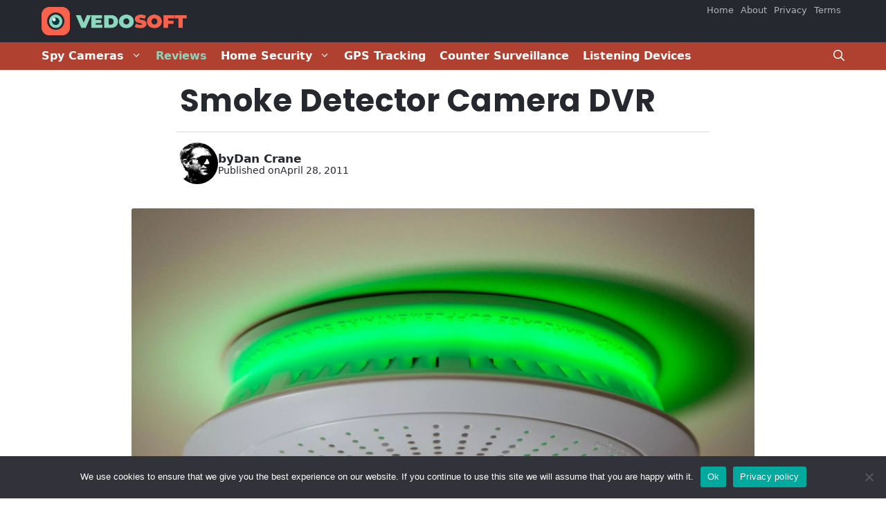

--- FILE ---
content_type: text/html; charset=UTF-8
request_url: https://www.vedosoft.com/smoke-detector-camera-dvr/
body_size: 19169
content:
<!DOCTYPE html>
<html lang="en-US" prefix="og: https://ogp.me/ns#">
<head>
	<meta charset="UTF-8">
	<meta name="viewport" content="width=device-width, initial-scale=1">
<!-- Search Engine Optimization by Rank Math - https://rankmath.com/ -->
<title>Smoke Detector Camera DVR | Vedosoft</title>
<meta name="description" content="New and Improved Smoke Detector Camera. Now with Wireless Option."/>
<meta name="robots" content="follow, index, max-snippet:-1, max-video-preview:-1, max-image-preview:large"/>
<link rel="canonical" href="https://www.vedosoft.com/smoke-detector-camera-dvr/" />
<meta property="og:locale" content="en_US" />
<meta property="og:type" content="article" />
<meta property="og:title" content="Smoke Detector Camera DVR | Vedosoft" />
<meta property="og:description" content="New and Improved Smoke Detector Camera. Now with Wireless Option." />
<meta property="og:url" content="https://www.vedosoft.com/smoke-detector-camera-dvr/" />
<meta property="og:site_name" content="Vedosoft" />
<meta property="article:section" content="Gadget Reviews" />
<meta property="og:updated_time" content="2023-10-07T07:06:38+00:00" />
<meta property="og:image" content="https://www.vedosoft.com/wp-content/uploads/2011/04/smoke-detector-cam.jpg" />
<meta property="og:image:secure_url" content="https://www.vedosoft.com/wp-content/uploads/2011/04/smoke-detector-cam.jpg" />
<meta property="og:image:width" content="1021" />
<meta property="og:image:height" content="640" />
<meta property="og:image:alt" content="Smoke Detector Camera DVR" />
<meta property="og:image:type" content="image/jpeg" />
<meta property="article:published_time" content="2011-04-28T19:16:42+00:00" />
<meta property="article:modified_time" content="2023-10-07T07:06:38+00:00" />
<meta name="twitter:card" content="summary_large_image" />
<meta name="twitter:title" content="Smoke Detector Camera DVR | Vedosoft" />
<meta name="twitter:description" content="New and Improved Smoke Detector Camera. Now with Wireless Option." />
<meta name="twitter:image" content="https://www.vedosoft.com/wp-content/uploads/2011/04/smoke-detector-cam.jpg" />
<meta name="twitter:label1" content="Written by" />
<meta name="twitter:data1" content="Dan Crane" />
<meta name="twitter:label2" content="Time to read" />
<meta name="twitter:data2" content="1 minute" />
<script type="application/ld+json" class="rank-math-schema">{"@context":"https://schema.org","@graph":[{"@type":["ElectronicsStore","Organization"],"@id":"https://www.vedosoft.com/#organization","name":"Vedosoft","url":"https://www.vedosoft.com","logo":{"@type":"ImageObject","@id":"https://www.vedosoft.com/#logo","url":"http://vedosoft.com/wp-content/uploads/2018/02/logo.png","contentUrl":"http://vedosoft.com/wp-content/uploads/2018/02/logo.png","caption":"Vedosoft","inLanguage":"en-US","width":"544","height":"180"},"priceRange":"$$$","openingHours":["Monday,Tuesday,Wednesday,Thursday,Friday,Saturday,Sunday 09:00-17:00"],"image":{"@id":"https://www.vedosoft.com/#logo"}},{"@type":"WebSite","@id":"https://www.vedosoft.com/#website","url":"https://www.vedosoft.com","name":"Vedosoft","publisher":{"@id":"https://www.vedosoft.com/#organization"},"inLanguage":"en-US"},{"@type":"ImageObject","@id":"https://www.vedosoft.com/wp-content/uploads/2011/04/smoke-detector-cam.jpg","url":"https://www.vedosoft.com/wp-content/uploads/2011/04/smoke-detector-cam.jpg","width":"1021","height":"640","inLanguage":"en-US"},{"@type":"WebPage","@id":"https://www.vedosoft.com/smoke-detector-camera-dvr/#webpage","url":"https://www.vedosoft.com/smoke-detector-camera-dvr/","name":"Smoke Detector Camera DVR | Vedosoft","datePublished":"2011-04-28T19:16:42+00:00","dateModified":"2023-10-07T07:06:38+00:00","isPartOf":{"@id":"https://www.vedosoft.com/#website"},"primaryImageOfPage":{"@id":"https://www.vedosoft.com/wp-content/uploads/2011/04/smoke-detector-cam.jpg"},"inLanguage":"en-US"},{"@type":"Person","@id":"https://www.vedosoft.com/author/admin/","name":"Dan Crane","url":"https://www.vedosoft.com/author/admin/","image":{"@type":"ImageObject","@id":"https://secure.gravatar.com/avatar/f2632c3fdc37a0abc170c75eaecb46ea4c080d05c2cbf5d5fa59d5f5d3e375aa?s=96&amp;d=retro&amp;r=g","url":"https://secure.gravatar.com/avatar/f2632c3fdc37a0abc170c75eaecb46ea4c080d05c2cbf5d5fa59d5f5d3e375aa?s=96&amp;d=retro&amp;r=g","caption":"Dan Crane","inLanguage":"en-US"},"sameAs":["http://vedosoft.com"],"worksFor":{"@id":"https://www.vedosoft.com/#organization"}},{"@type":"BlogPosting","headline":"Smoke Detector Camera DVR | Vedosoft","datePublished":"2011-04-28T19:16:42+00:00","dateModified":"2023-10-07T07:06:38+00:00","articleSection":"Gadget Reviews","author":{"@id":"https://www.vedosoft.com/author/admin/","name":"Dan Crane"},"publisher":{"@id":"https://www.vedosoft.com/#organization"},"description":"New and Improved Smoke Detector Camera. Now with Wireless Option.","name":"Smoke Detector Camera DVR | Vedosoft","@id":"https://www.vedosoft.com/smoke-detector-camera-dvr/#richSnippet","isPartOf":{"@id":"https://www.vedosoft.com/smoke-detector-camera-dvr/#webpage"},"image":{"@id":"https://www.vedosoft.com/wp-content/uploads/2011/04/smoke-detector-cam.jpg"},"inLanguage":"en-US","mainEntityOfPage":{"@id":"https://www.vedosoft.com/smoke-detector-camera-dvr/#webpage"}}]}</script>
<!-- /Rank Math WordPress SEO plugin -->

<link rel='dns-prefetch' href='//static.addtoany.com' />
<link rel='dns-prefetch' href='//www.googletagmanager.com' />
<link href='https://fonts.gstatic.com' crossorigin rel='preconnect' />
<link href='https://fonts.googleapis.com' crossorigin rel='preconnect' />
<link rel="alternate" type="application/rss+xml" title="Vedosoft &raquo; Feed" href="https://www.vedosoft.com/feed/" />
<link rel="alternate" type="application/rss+xml" title="Vedosoft &raquo; Comments Feed" href="https://www.vedosoft.com/comments/feed/" />
<link rel="alternate" type="application/rss+xml" title="Vedosoft &raquo; Smoke Detector Camera DVR Comments Feed" href="https://www.vedosoft.com/smoke-detector-camera-dvr/feed/" />
<link rel="alternate" title="oEmbed (JSON)" type="application/json+oembed" href="https://www.vedosoft.com/wp-json/oembed/1.0/embed?url=https%3A%2F%2Fwww.vedosoft.com%2Fsmoke-detector-camera-dvr%2F" />
<link rel="alternate" title="oEmbed (XML)" type="text/xml+oembed" href="https://www.vedosoft.com/wp-json/oembed/1.0/embed?url=https%3A%2F%2Fwww.vedosoft.com%2Fsmoke-detector-camera-dvr%2F&#038;format=xml" />
<style id='wp-img-auto-sizes-contain-inline-css'>
img:is([sizes=auto i],[sizes^="auto," i]){contain-intrinsic-size:3000px 1500px}
/*# sourceURL=wp-img-auto-sizes-contain-inline-css */
</style>

<style id='wp-emoji-styles-inline-css'>

	img.wp-smiley, img.emoji {
		display: inline !important;
		border: none !important;
		box-shadow: none !important;
		height: 1em !important;
		width: 1em !important;
		margin: 0 0.07em !important;
		vertical-align: -0.1em !important;
		background: none !important;
		padding: 0 !important;
	}
/*# sourceURL=wp-emoji-styles-inline-css */
</style>
<link rel='stylesheet' id='wp-block-library-css' href='https://www.vedosoft.com/wp-includes/css/dist/block-library/style.min.css?ver=6.9' media='all' />
<style id='wp-block-image-inline-css'>
.wp-block-image>a,.wp-block-image>figure>a{display:inline-block}.wp-block-image img{box-sizing:border-box;height:auto;max-width:100%;vertical-align:bottom}@media not (prefers-reduced-motion){.wp-block-image img.hide{visibility:hidden}.wp-block-image img.show{animation:show-content-image .4s}}.wp-block-image[style*=border-radius] img,.wp-block-image[style*=border-radius]>a{border-radius:inherit}.wp-block-image.has-custom-border img{box-sizing:border-box}.wp-block-image.aligncenter{text-align:center}.wp-block-image.alignfull>a,.wp-block-image.alignwide>a{width:100%}.wp-block-image.alignfull img,.wp-block-image.alignwide img{height:auto;width:100%}.wp-block-image .aligncenter,.wp-block-image .alignleft,.wp-block-image .alignright,.wp-block-image.aligncenter,.wp-block-image.alignleft,.wp-block-image.alignright{display:table}.wp-block-image .aligncenter>figcaption,.wp-block-image .alignleft>figcaption,.wp-block-image .alignright>figcaption,.wp-block-image.aligncenter>figcaption,.wp-block-image.alignleft>figcaption,.wp-block-image.alignright>figcaption{caption-side:bottom;display:table-caption}.wp-block-image .alignleft{float:left;margin:.5em 1em .5em 0}.wp-block-image .alignright{float:right;margin:.5em 0 .5em 1em}.wp-block-image .aligncenter{margin-left:auto;margin-right:auto}.wp-block-image :where(figcaption){margin-bottom:1em;margin-top:.5em}.wp-block-image.is-style-circle-mask img{border-radius:9999px}@supports ((-webkit-mask-image:none) or (mask-image:none)) or (-webkit-mask-image:none){.wp-block-image.is-style-circle-mask img{border-radius:0;-webkit-mask-image:url('data:image/svg+xml;utf8,<svg viewBox="0 0 100 100" xmlns="http://www.w3.org/2000/svg"><circle cx="50" cy="50" r="50"/></svg>');mask-image:url('data:image/svg+xml;utf8,<svg viewBox="0 0 100 100" xmlns="http://www.w3.org/2000/svg"><circle cx="50" cy="50" r="50"/></svg>');mask-mode:alpha;-webkit-mask-position:center;mask-position:center;-webkit-mask-repeat:no-repeat;mask-repeat:no-repeat;-webkit-mask-size:contain;mask-size:contain}}:root :where(.wp-block-image.is-style-rounded img,.wp-block-image .is-style-rounded img){border-radius:9999px}.wp-block-image figure{margin:0}.wp-lightbox-container{display:flex;flex-direction:column;position:relative}.wp-lightbox-container img{cursor:zoom-in}.wp-lightbox-container img:hover+button{opacity:1}.wp-lightbox-container button{align-items:center;backdrop-filter:blur(16px) saturate(180%);background-color:#5a5a5a40;border:none;border-radius:4px;cursor:zoom-in;display:flex;height:20px;justify-content:center;opacity:0;padding:0;position:absolute;right:16px;text-align:center;top:16px;width:20px;z-index:100}@media not (prefers-reduced-motion){.wp-lightbox-container button{transition:opacity .2s ease}}.wp-lightbox-container button:focus-visible{outline:3px auto #5a5a5a40;outline:3px auto -webkit-focus-ring-color;outline-offset:3px}.wp-lightbox-container button:hover{cursor:pointer;opacity:1}.wp-lightbox-container button:focus{opacity:1}.wp-lightbox-container button:focus,.wp-lightbox-container button:hover,.wp-lightbox-container button:not(:hover):not(:active):not(.has-background){background-color:#5a5a5a40;border:none}.wp-lightbox-overlay{box-sizing:border-box;cursor:zoom-out;height:100vh;left:0;overflow:hidden;position:fixed;top:0;visibility:hidden;width:100%;z-index:100000}.wp-lightbox-overlay .close-button{align-items:center;cursor:pointer;display:flex;justify-content:center;min-height:40px;min-width:40px;padding:0;position:absolute;right:calc(env(safe-area-inset-right) + 16px);top:calc(env(safe-area-inset-top) + 16px);z-index:5000000}.wp-lightbox-overlay .close-button:focus,.wp-lightbox-overlay .close-button:hover,.wp-lightbox-overlay .close-button:not(:hover):not(:active):not(.has-background){background:none;border:none}.wp-lightbox-overlay .lightbox-image-container{height:var(--wp--lightbox-container-height);left:50%;overflow:hidden;position:absolute;top:50%;transform:translate(-50%,-50%);transform-origin:top left;width:var(--wp--lightbox-container-width);z-index:9999999999}.wp-lightbox-overlay .wp-block-image{align-items:center;box-sizing:border-box;display:flex;height:100%;justify-content:center;margin:0;position:relative;transform-origin:0 0;width:100%;z-index:3000000}.wp-lightbox-overlay .wp-block-image img{height:var(--wp--lightbox-image-height);min-height:var(--wp--lightbox-image-height);min-width:var(--wp--lightbox-image-width);width:var(--wp--lightbox-image-width)}.wp-lightbox-overlay .wp-block-image figcaption{display:none}.wp-lightbox-overlay button{background:none;border:none}.wp-lightbox-overlay .scrim{background-color:#fff;height:100%;opacity:.9;position:absolute;width:100%;z-index:2000000}.wp-lightbox-overlay.active{visibility:visible}@media not (prefers-reduced-motion){.wp-lightbox-overlay.active{animation:turn-on-visibility .25s both}.wp-lightbox-overlay.active img{animation:turn-on-visibility .35s both}.wp-lightbox-overlay.show-closing-animation:not(.active){animation:turn-off-visibility .35s both}.wp-lightbox-overlay.show-closing-animation:not(.active) img{animation:turn-off-visibility .25s both}.wp-lightbox-overlay.zoom.active{animation:none;opacity:1;visibility:visible}.wp-lightbox-overlay.zoom.active .lightbox-image-container{animation:lightbox-zoom-in .4s}.wp-lightbox-overlay.zoom.active .lightbox-image-container img{animation:none}.wp-lightbox-overlay.zoom.active .scrim{animation:turn-on-visibility .4s forwards}.wp-lightbox-overlay.zoom.show-closing-animation:not(.active){animation:none}.wp-lightbox-overlay.zoom.show-closing-animation:not(.active) .lightbox-image-container{animation:lightbox-zoom-out .4s}.wp-lightbox-overlay.zoom.show-closing-animation:not(.active) .lightbox-image-container img{animation:none}.wp-lightbox-overlay.zoom.show-closing-animation:not(.active) .scrim{animation:turn-off-visibility .4s forwards}}@keyframes show-content-image{0%{visibility:hidden}99%{visibility:hidden}to{visibility:visible}}@keyframes turn-on-visibility{0%{opacity:0}to{opacity:1}}@keyframes turn-off-visibility{0%{opacity:1;visibility:visible}99%{opacity:0;visibility:visible}to{opacity:0;visibility:hidden}}@keyframes lightbox-zoom-in{0%{transform:translate(calc((-100vw + var(--wp--lightbox-scrollbar-width))/2 + var(--wp--lightbox-initial-left-position)),calc(-50vh + var(--wp--lightbox-initial-top-position))) scale(var(--wp--lightbox-scale))}to{transform:translate(-50%,-50%) scale(1)}}@keyframes lightbox-zoom-out{0%{transform:translate(-50%,-50%) scale(1);visibility:visible}99%{visibility:visible}to{transform:translate(calc((-100vw + var(--wp--lightbox-scrollbar-width))/2 + var(--wp--lightbox-initial-left-position)),calc(-50vh + var(--wp--lightbox-initial-top-position))) scale(var(--wp--lightbox-scale));visibility:hidden}}
/*# sourceURL=https://www.vedosoft.com/wp-includes/blocks/image/style.min.css */
</style>
<style id='wp-block-paragraph-inline-css'>
.is-small-text{font-size:.875em}.is-regular-text{font-size:1em}.is-large-text{font-size:2.25em}.is-larger-text{font-size:3em}.has-drop-cap:not(:focus):first-letter{float:left;font-size:8.4em;font-style:normal;font-weight:100;line-height:.68;margin:.05em .1em 0 0;text-transform:uppercase}body.rtl .has-drop-cap:not(:focus):first-letter{float:none;margin-left:.1em}p.has-drop-cap.has-background{overflow:hidden}:root :where(p.has-background){padding:1.25em 2.375em}:where(p.has-text-color:not(.has-link-color)) a{color:inherit}p.has-text-align-left[style*="writing-mode:vertical-lr"],p.has-text-align-right[style*="writing-mode:vertical-rl"]{rotate:180deg}
/*# sourceURL=https://www.vedosoft.com/wp-includes/blocks/paragraph/style.min.css */
</style>
<style id='global-styles-inline-css'>
:root{--wp--preset--aspect-ratio--square: 1;--wp--preset--aspect-ratio--4-3: 4/3;--wp--preset--aspect-ratio--3-4: 3/4;--wp--preset--aspect-ratio--3-2: 3/2;--wp--preset--aspect-ratio--2-3: 2/3;--wp--preset--aspect-ratio--16-9: 16/9;--wp--preset--aspect-ratio--9-16: 9/16;--wp--preset--color--black: #000000;--wp--preset--color--cyan-bluish-gray: #abb8c3;--wp--preset--color--white: #ffffff;--wp--preset--color--pale-pink: #f78da7;--wp--preset--color--vivid-red: #cf2e2e;--wp--preset--color--luminous-vivid-orange: #ff6900;--wp--preset--color--luminous-vivid-amber: #fcb900;--wp--preset--color--light-green-cyan: #7bdcb5;--wp--preset--color--vivid-green-cyan: #00d084;--wp--preset--color--pale-cyan-blue: #8ed1fc;--wp--preset--color--vivid-cyan-blue: #0693e3;--wp--preset--color--vivid-purple: #9b51e0;--wp--preset--color--contrast: var(--contrast);--wp--preset--color--contrast-2: var(--contrast-2);--wp--preset--color--contrast-3: var(--contrast-3);--wp--preset--color--base: var(--base);--wp--preset--color--base-2: var(--base-2);--wp--preset--color--base-3: var(--base-3);--wp--preset--color--accent: var(--accent);--wp--preset--color--global-color-8: var(--global-color-8);--wp--preset--color--link-cnt: var(--link-cnt);--wp--preset--gradient--vivid-cyan-blue-to-vivid-purple: linear-gradient(135deg,rgb(6,147,227) 0%,rgb(155,81,224) 100%);--wp--preset--gradient--light-green-cyan-to-vivid-green-cyan: linear-gradient(135deg,rgb(122,220,180) 0%,rgb(0,208,130) 100%);--wp--preset--gradient--luminous-vivid-amber-to-luminous-vivid-orange: linear-gradient(135deg,rgb(252,185,0) 0%,rgb(255,105,0) 100%);--wp--preset--gradient--luminous-vivid-orange-to-vivid-red: linear-gradient(135deg,rgb(255,105,0) 0%,rgb(207,46,46) 100%);--wp--preset--gradient--very-light-gray-to-cyan-bluish-gray: linear-gradient(135deg,rgb(238,238,238) 0%,rgb(169,184,195) 100%);--wp--preset--gradient--cool-to-warm-spectrum: linear-gradient(135deg,rgb(74,234,220) 0%,rgb(151,120,209) 20%,rgb(207,42,186) 40%,rgb(238,44,130) 60%,rgb(251,105,98) 80%,rgb(254,248,76) 100%);--wp--preset--gradient--blush-light-purple: linear-gradient(135deg,rgb(255,206,236) 0%,rgb(152,150,240) 100%);--wp--preset--gradient--blush-bordeaux: linear-gradient(135deg,rgb(254,205,165) 0%,rgb(254,45,45) 50%,rgb(107,0,62) 100%);--wp--preset--gradient--luminous-dusk: linear-gradient(135deg,rgb(255,203,112) 0%,rgb(199,81,192) 50%,rgb(65,88,208) 100%);--wp--preset--gradient--pale-ocean: linear-gradient(135deg,rgb(255,245,203) 0%,rgb(182,227,212) 50%,rgb(51,167,181) 100%);--wp--preset--gradient--electric-grass: linear-gradient(135deg,rgb(202,248,128) 0%,rgb(113,206,126) 100%);--wp--preset--gradient--midnight: linear-gradient(135deg,rgb(2,3,129) 0%,rgb(40,116,252) 100%);--wp--preset--font-size--small: 13px;--wp--preset--font-size--medium: 20px;--wp--preset--font-size--large: 36px;--wp--preset--font-size--x-large: 42px;--wp--preset--spacing--20: 0.44rem;--wp--preset--spacing--30: 0.67rem;--wp--preset--spacing--40: 1rem;--wp--preset--spacing--50: 1.5rem;--wp--preset--spacing--60: 2.25rem;--wp--preset--spacing--70: 3.38rem;--wp--preset--spacing--80: 5.06rem;--wp--preset--shadow--natural: 6px 6px 9px rgba(0, 0, 0, 0.2);--wp--preset--shadow--deep: 12px 12px 50px rgba(0, 0, 0, 0.4);--wp--preset--shadow--sharp: 6px 6px 0px rgba(0, 0, 0, 0.2);--wp--preset--shadow--outlined: 6px 6px 0px -3px rgb(255, 255, 255), 6px 6px rgb(0, 0, 0);--wp--preset--shadow--crisp: 6px 6px 0px rgb(0, 0, 0);}:where(.is-layout-flex){gap: 0.5em;}:where(.is-layout-grid){gap: 0.5em;}body .is-layout-flex{display: flex;}.is-layout-flex{flex-wrap: wrap;align-items: center;}.is-layout-flex > :is(*, div){margin: 0;}body .is-layout-grid{display: grid;}.is-layout-grid > :is(*, div){margin: 0;}:where(.wp-block-columns.is-layout-flex){gap: 2em;}:where(.wp-block-columns.is-layout-grid){gap: 2em;}:where(.wp-block-post-template.is-layout-flex){gap: 1.25em;}:where(.wp-block-post-template.is-layout-grid){gap: 1.25em;}.has-black-color{color: var(--wp--preset--color--black) !important;}.has-cyan-bluish-gray-color{color: var(--wp--preset--color--cyan-bluish-gray) !important;}.has-white-color{color: var(--wp--preset--color--white) !important;}.has-pale-pink-color{color: var(--wp--preset--color--pale-pink) !important;}.has-vivid-red-color{color: var(--wp--preset--color--vivid-red) !important;}.has-luminous-vivid-orange-color{color: var(--wp--preset--color--luminous-vivid-orange) !important;}.has-luminous-vivid-amber-color{color: var(--wp--preset--color--luminous-vivid-amber) !important;}.has-light-green-cyan-color{color: var(--wp--preset--color--light-green-cyan) !important;}.has-vivid-green-cyan-color{color: var(--wp--preset--color--vivid-green-cyan) !important;}.has-pale-cyan-blue-color{color: var(--wp--preset--color--pale-cyan-blue) !important;}.has-vivid-cyan-blue-color{color: var(--wp--preset--color--vivid-cyan-blue) !important;}.has-vivid-purple-color{color: var(--wp--preset--color--vivid-purple) !important;}.has-black-background-color{background-color: var(--wp--preset--color--black) !important;}.has-cyan-bluish-gray-background-color{background-color: var(--wp--preset--color--cyan-bluish-gray) !important;}.has-white-background-color{background-color: var(--wp--preset--color--white) !important;}.has-pale-pink-background-color{background-color: var(--wp--preset--color--pale-pink) !important;}.has-vivid-red-background-color{background-color: var(--wp--preset--color--vivid-red) !important;}.has-luminous-vivid-orange-background-color{background-color: var(--wp--preset--color--luminous-vivid-orange) !important;}.has-luminous-vivid-amber-background-color{background-color: var(--wp--preset--color--luminous-vivid-amber) !important;}.has-light-green-cyan-background-color{background-color: var(--wp--preset--color--light-green-cyan) !important;}.has-vivid-green-cyan-background-color{background-color: var(--wp--preset--color--vivid-green-cyan) !important;}.has-pale-cyan-blue-background-color{background-color: var(--wp--preset--color--pale-cyan-blue) !important;}.has-vivid-cyan-blue-background-color{background-color: var(--wp--preset--color--vivid-cyan-blue) !important;}.has-vivid-purple-background-color{background-color: var(--wp--preset--color--vivid-purple) !important;}.has-black-border-color{border-color: var(--wp--preset--color--black) !important;}.has-cyan-bluish-gray-border-color{border-color: var(--wp--preset--color--cyan-bluish-gray) !important;}.has-white-border-color{border-color: var(--wp--preset--color--white) !important;}.has-pale-pink-border-color{border-color: var(--wp--preset--color--pale-pink) !important;}.has-vivid-red-border-color{border-color: var(--wp--preset--color--vivid-red) !important;}.has-luminous-vivid-orange-border-color{border-color: var(--wp--preset--color--luminous-vivid-orange) !important;}.has-luminous-vivid-amber-border-color{border-color: var(--wp--preset--color--luminous-vivid-amber) !important;}.has-light-green-cyan-border-color{border-color: var(--wp--preset--color--light-green-cyan) !important;}.has-vivid-green-cyan-border-color{border-color: var(--wp--preset--color--vivid-green-cyan) !important;}.has-pale-cyan-blue-border-color{border-color: var(--wp--preset--color--pale-cyan-blue) !important;}.has-vivid-cyan-blue-border-color{border-color: var(--wp--preset--color--vivid-cyan-blue) !important;}.has-vivid-purple-border-color{border-color: var(--wp--preset--color--vivid-purple) !important;}.has-vivid-cyan-blue-to-vivid-purple-gradient-background{background: var(--wp--preset--gradient--vivid-cyan-blue-to-vivid-purple) !important;}.has-light-green-cyan-to-vivid-green-cyan-gradient-background{background: var(--wp--preset--gradient--light-green-cyan-to-vivid-green-cyan) !important;}.has-luminous-vivid-amber-to-luminous-vivid-orange-gradient-background{background: var(--wp--preset--gradient--luminous-vivid-amber-to-luminous-vivid-orange) !important;}.has-luminous-vivid-orange-to-vivid-red-gradient-background{background: var(--wp--preset--gradient--luminous-vivid-orange-to-vivid-red) !important;}.has-very-light-gray-to-cyan-bluish-gray-gradient-background{background: var(--wp--preset--gradient--very-light-gray-to-cyan-bluish-gray) !important;}.has-cool-to-warm-spectrum-gradient-background{background: var(--wp--preset--gradient--cool-to-warm-spectrum) !important;}.has-blush-light-purple-gradient-background{background: var(--wp--preset--gradient--blush-light-purple) !important;}.has-blush-bordeaux-gradient-background{background: var(--wp--preset--gradient--blush-bordeaux) !important;}.has-luminous-dusk-gradient-background{background: var(--wp--preset--gradient--luminous-dusk) !important;}.has-pale-ocean-gradient-background{background: var(--wp--preset--gradient--pale-ocean) !important;}.has-electric-grass-gradient-background{background: var(--wp--preset--gradient--electric-grass) !important;}.has-midnight-gradient-background{background: var(--wp--preset--gradient--midnight) !important;}.has-small-font-size{font-size: var(--wp--preset--font-size--small) !important;}.has-medium-font-size{font-size: var(--wp--preset--font-size--medium) !important;}.has-large-font-size{font-size: var(--wp--preset--font-size--large) !important;}.has-x-large-font-size{font-size: var(--wp--preset--font-size--x-large) !important;}
/*# sourceURL=global-styles-inline-css */
</style>
<style id='core-block-supports-inline-css'>
.wp-elements-35573dca36ab6d6cb4c23cb7d8eeac4b a:where(:not(.wp-element-button)){color:var(--wp--preset--color--contrast-3);}
/*# sourceURL=core-block-supports-inline-css */
</style>

<style id='classic-theme-styles-inline-css'>
/*! This file is auto-generated */
.wp-block-button__link{color:#fff;background-color:#32373c;border-radius:9999px;box-shadow:none;text-decoration:none;padding:calc(.667em + 2px) calc(1.333em + 2px);font-size:1.125em}.wp-block-file__button{background:#32373c;color:#fff;text-decoration:none}
/*# sourceURL=/wp-includes/css/classic-themes.min.css */
</style>
<link rel='stylesheet' id='cookie-notice-front-css' href='https://www.vedosoft.com/wp-content/plugins/cookie-notice/css/front.min.css?ver=2.5.6' media='all' />
<link rel='stylesheet' id='generate-widget-areas-css' href='https://www.vedosoft.com/wp-content/themes/generatepress/assets/css/components/widget-areas.min.css?ver=3.6.1' media='all' />
<link rel='stylesheet' id='generate-style-css' href='https://www.vedosoft.com/wp-content/themes/generatepress/assets/css/main.min.css?ver=3.6.1' media='all' />
<style id='generate-style-inline-css'>
.is-right-sidebar{width:30%;}.is-left-sidebar{width:30%;}.site-content .content-area{width:100%;}@media (max-width: 900px){.main-navigation .menu-toggle,.sidebar-nav-mobile:not(#sticky-placeholder){display:block;}.main-navigation ul,.gen-sidebar-nav,.main-navigation:not(.slideout-navigation):not(.toggled) .main-nav > ul,.has-inline-mobile-toggle #site-navigation .inside-navigation > *:not(.navigation-search):not(.main-nav){display:none;}.nav-align-right .inside-navigation,.nav-align-center .inside-navigation{justify-content:space-between;}}
.dynamic-author-image-rounded{border-radius:100%;}.dynamic-featured-image, .dynamic-author-image{vertical-align:middle;}.one-container.blog .dynamic-content-template:not(:last-child), .one-container.archive .dynamic-content-template:not(:last-child){padding-bottom:0px;}.dynamic-entry-excerpt > p:last-child{margin-bottom:0px;}
/*# sourceURL=generate-style-inline-css */
</style>
<link rel='stylesheet' id='generate-google-fonts-css' href='https://fonts.googleapis.com/css?family=Zilla+Slab%3A600%2C600italic&#038;display=auto&#038;ver=3.6.1' media='all' />
<link rel='stylesheet' id='addtoany-css' href='https://www.vedosoft.com/wp-content/plugins/add-to-any/addtoany.min.css?ver=1.16' media='all' />
<link rel='stylesheet' id='generatepress-dynamic-css' href='https://www.vedosoft.com/wp-content/uploads/generatepress/style.min.css?ver=1764621604' media='all' />
<link rel='stylesheet' id='generate-child-css' href='https://www.vedosoft.com/wp-content/themes/vedo/style.css?ver=1701165752' media='all' />
<style id='generateblocks-inline-css'>
.gb-grid-wrapper-1e4d8fd5{display:flex;flex-wrap:wrap;row-gap:40px;}.gb-grid-wrapper-1e4d8fd5 > .gb-grid-column{box-sizing:border-box;}.gb-grid-wrapper-f72fe826{display:flex;flex-wrap:wrap;}.gb-grid-wrapper-f72fe826 > .gb-grid-column{box-sizing:border-box;}.gb-grid-wrapper-dfb4ffef{display:flex;flex-wrap:wrap;row-gap:10px;}.gb-grid-wrapper-dfb4ffef > .gb-grid-column{box-sizing:border-box;}.gb-grid-wrapper-d7e6b95c{display:flex;flex-wrap:wrap;align-items:center;margin-left:-20px;}.gb-grid-wrapper-d7e6b95c > .gb-grid-column{box-sizing:border-box;padding-left:20px;}.gb-grid-wrapper-92523b21{display:flex;flex-wrap:wrap;row-gap:15px;margin-left:-15px;}.gb-grid-wrapper-92523b21 > .gb-grid-column{box-sizing:border-box;padding-left:15px;}.gb-grid-wrapper > .gb-grid-column-69f150e7{width:100%;}.gb-container-feafd4d0{display:flex;flex-direction:row;flex-wrap:wrap;align-items:center;column-gap:10px;font-size:14px;}.gb-grid-wrapper > .gb-grid-column-feafd4d0{width:100%;}.gb-container-5af589d5{padding-bottom:10px;}.gb-grid-wrapper > .gb-grid-column-5af589d5{width:100%;}.gb-container-013243c6{text-align:left;}.gb-grid-wrapper > .gb-grid-column-013243c6{width:25%;}.gb-grid-wrapper > .gb-grid-column-66bcb987{width:75%;}.gb-container-3509ae8f{max-width:800px;padding-right:20px;padding-left:20px;margin-right:auto;margin-left:auto;}.gb-container-00fbb7e5{max-width:800px;padding-right:20px;padding-left:20px;margin-right:auto;margin-left:auto;}.gb-container-e46bf114{padding-right:20px;padding-bottom:20px;padding-left:20px;}.gb-container-894f9b11{max-width:770px;display:flex;align-items:center;column-gap:15px;padding-top:15px;padding-bottom:15px;margin-right:auto;margin-left:auto;border-top:1px solid #d9d9d9;}.gb-container-d1a6bbb9{padding:0;}.gb-container-065ee997{display:flex;flex-direction:row;column-gap:4px;font-weight:bold;}.gb-container-065ee997 a{color:var(--contrast);}.gb-container-065ee997 a:hover{color:var(--base-2);}.gb-container-dbf15afe{display:flex;column-gap:3px;}.gb-container-a348ec16{text-align:center;padding-bottom:40px;}.gb-container-748c4fbd{padding-right:30px;padding-left:30px;}.gb-container-0d97b83f{max-width:640px;font-size:20px;margin-right:auto;margin-left:auto;}.gb-container-35d75cc1{max-width:750px;padding-top:20px;margin-right:auto;margin-bottom:40px;margin-left:auto;border-top:1px solid #d9d9d9;}.gb-grid-wrapper > .gb-grid-column-5713a503{width:33.33%;}.gb-image-38a40b30{vertical-align:middle;}.gb-image-30e531d1{border-radius:4px;vertical-align:middle;}.gb-image-7af80851{border-radius:50%;width:60px;height:60px;vertical-align:middle;}.gb-image-7161a0b9{border-radius:3px;width:900px;vertical-align:middle;}.gb-block-image-00395c6b{margin-bottom:5px;}.gb-image-00395c6b{height:150px;object-fit:cover;vertical-align:middle;}h2.gb-headline-2f99d333{font-size:16px;line-height:1.2em;}h2.gb-headline-2f99d333 a:hover{color:var(--contrast-3);}h1.gb-headline-0d57dbb3{display:block;justify-content:center;font-family:Poppins, sans-serif;font-size:45px;line-height:1.1em;letter-spacing:0.01em;font-weight:bold;text-align:left;}h2.gb-headline-3217d048{font-size:25px;text-align:left;}div.gb-headline-65398648{display:inline-block;line-height:1.2em;}div.gb-headline-70c1291f{display:inline-block;line-height:1.2em;}div.gb-headline-2f7fe7c9{font-size:14px;line-height:1em;}div.gb-headline-fc94f168{font-size:14px;line-height:1em;}p.gb-headline-8430cfb3{font-size:20px;line-height:1em;}h2.gb-headline-75e6e58a{font-size:17px;font-weight:bold;text-align:left;margin-bottom:5px;}h2.gb-headline-75e6e58a a{color:var(--contrast);}h2.gb-headline-75e6e58a a:hover{color:var(--accent);}@media (max-width: 767px) {.gb-grid-wrapper > .gb-grid-column-5af589d5{width:100%;}.gb-grid-wrapper > .gb-grid-column-013243c6{width:25%;}.gb-grid-wrapper > .gb-grid-column-66bcb987{width:75%;}.gb-container-e46bf114{padding:20px;}.gb-container-748c4fbd{padding-right:20px;padding-left:20px;}.gb-grid-wrapper > .gb-grid-column-5713a503{width:100%;}.gb-image-00395c6b{height:100%;}}:root{--gb-container-width:1200px;}.gb-container .wp-block-image img{vertical-align:middle;}.gb-grid-wrapper .wp-block-image{margin-bottom:0;}.gb-highlight{background:none;}.gb-shape{line-height:0;}
/*# sourceURL=generateblocks-inline-css */
</style>
<link rel='stylesheet' id='generate-secondary-nav-css' href='https://www.vedosoft.com/wp-content/plugins/gp-premium/secondary-nav/functions/css/main.min.css?ver=2.5.0-beta.1' media='all' />
<style id='generate-secondary-nav-inline-css'>
.secondary-navigation{background-color:rgba(0,0,0,0);}.secondary-nav-below-header .secondary-navigation .inside-navigation.grid-container, .secondary-nav-above-header .secondary-navigation .inside-navigation.grid-container{padding:0px 15px 0px 15px;}.secondary-navigation .main-nav ul li a,.secondary-navigation .menu-toggle,.secondary-menu-bar-items .menu-bar-item > a{color:var(--contrast-3);padding-left:5px;padding-right:5px;line-height:30px;}.secondary-navigation .secondary-menu-bar-items{color:var(--contrast-3);}button.secondary-menu-toggle:hover,button.secondary-menu-toggle:focus{color:var(--contrast-3);}.widget-area .secondary-navigation{margin-bottom:20px;}.secondary-navigation ul ul{background-color:#303030;top:auto;}.secondary-navigation .main-nav ul ul li a{color:#ffffff;padding-left:5px;padding-right:5px;}.secondary-navigation .menu-item-has-children .dropdown-menu-toggle{padding-right:5px;}.secondary-navigation .main-nav ul li:not([class*="current-menu-"]):hover > a, .secondary-navigation .main-nav ul li:not([class*="current-menu-"]):focus > a, .secondary-navigation .main-nav ul li.sfHover:not([class*="current-menu-"]) > a, .secondary-menu-bar-items .menu-bar-item:hover > a{color:var(--contrast-2);background-color:rgba(0,0,0,0);}.secondary-navigation .main-nav ul ul li:not([class*="current-menu-"]):hover > a,.secondary-navigation .main-nav ul ul li:not([class*="current-menu-"]):focus > a,.secondary-navigation .main-nav ul ul li.sfHover:not([class*="current-menu-"]) > a{color:#ffffff;background-color:#474747;}.secondary-navigation .main-nav ul li[class*="current-menu-"] > a{color:#222222;background-color:rgba(0,0,0,0);}.secondary-navigation .main-nav ul ul li[class*="current-menu-"] > a{color:#ffffff;background-color:#474747;}.secondary-navigation.toggled .dropdown-menu-toggle:before{display:none;}@media (max-width: 900px) {.secondary-menu-bar-items .menu-bar-item:hover > a{background: none;color: var(--contrast-3);}}
/*# sourceURL=generate-secondary-nav-inline-css */
</style>
<link rel='stylesheet' id='generate-secondary-nav-mobile-css' href='https://www.vedosoft.com/wp-content/plugins/gp-premium/secondary-nav/functions/css/main-mobile.min.css?ver=2.5.0-beta.1' media='all' />
<link rel='stylesheet' id='generate-navigation-branding-css' href='https://www.vedosoft.com/wp-content/plugins/gp-premium/menu-plus/functions/css/navigation-branding-flex.min.css?ver=2.5.0-beta.1' media='all' />
<style id='generate-navigation-branding-inline-css'>
@media (max-width: 900px){.site-header, #site-navigation, #sticky-navigation{display:none !important;opacity:0.0;}#mobile-header{display:block !important;width:100% !important;}#mobile-header .main-nav > ul{display:none;}#mobile-header.toggled .main-nav > ul, #mobile-header .menu-toggle, #mobile-header .mobile-bar-items{display:block;}#mobile-header .main-nav{-ms-flex:0 0 100%;flex:0 0 100%;-webkit-box-ordinal-group:5;-ms-flex-order:4;order:4;}}.main-navigation.has-branding .inside-navigation.grid-container, .main-navigation.has-branding.grid-container .inside-navigation:not(.grid-container){padding:0px;}.main-navigation.has-branding:not(.grid-container) .inside-navigation:not(.grid-container) .navigation-branding{margin-left:10px;}.navigation-branding img, .site-logo.mobile-header-logo img{height:40px;width:auto;}.navigation-branding .main-title{line-height:40px;}@media (max-width: 900px){.main-navigation.has-branding.nav-align-center .menu-bar-items, .main-navigation.has-sticky-branding.navigation-stick.nav-align-center .menu-bar-items{margin-left:auto;}.navigation-branding{margin-right:auto;margin-left:10px;}.navigation-branding .main-title, .mobile-header-navigation .site-logo{margin-left:10px;}.main-navigation.has-branding .inside-navigation.grid-container{padding:0px;}}
/*# sourceURL=generate-navigation-branding-inline-css */
</style>
<script id="addtoany-core-js-before">
window.a2a_config=window.a2a_config||{};a2a_config.callbacks=[];a2a_config.overlays=[];a2a_config.templates={};

//# sourceURL=addtoany-core-js-before
</script>
<script defer src="https://static.addtoany.com/menu/page.js" id="addtoany-core-js"></script>
<script src="https://www.vedosoft.com/wp-includes/js/jquery/jquery.min.js?ver=3.7.1" id="jquery-core-js"></script>
<script src="https://www.vedosoft.com/wp-includes/js/jquery/jquery-migrate.min.js?ver=3.4.1" id="jquery-migrate-js"></script>
<script defer src="https://www.vedosoft.com/wp-content/plugins/add-to-any/addtoany.min.js?ver=1.1" id="addtoany-jquery-js"></script>
<script id="cookie-notice-front-js-before">
var cnArgs = {"ajaxUrl":"https:\/\/www.vedosoft.com\/wp-admin\/admin-ajax.php","nonce":"ec9b200e08","hideEffect":"fade","position":"bottom","onScroll":false,"onScrollOffset":100,"onClick":false,"cookieName":"cookie_notice_accepted","cookieTime":2592000,"cookieTimeRejected":2592000,"globalCookie":false,"redirection":false,"cache":true,"revokeCookies":false,"revokeCookiesOpt":"automatic"};

//# sourceURL=cookie-notice-front-js-before
</script>
<script src="https://www.vedosoft.com/wp-content/plugins/cookie-notice/js/front.min.js?ver=2.5.6" id="cookie-notice-front-js"></script>

<!-- Google tag (gtag.js) snippet added by Site Kit -->
<!-- Google Analytics snippet added by Site Kit -->
<script src="https://www.googletagmanager.com/gtag/js?id=GT-TQTSMK2" id="google_gtagjs-js" async></script>
<script id="google_gtagjs-js-after">
window.dataLayer = window.dataLayer || [];function gtag(){dataLayer.push(arguments);}
gtag("set","linker",{"domains":["www.vedosoft.com"]});
gtag("js", new Date());
gtag("set", "developer_id.dZTNiMT", true);
gtag("config", "GT-TQTSMK2");
//# sourceURL=google_gtagjs-js-after
</script>
<link rel="https://api.w.org/" href="https://www.vedosoft.com/wp-json/" /><link rel="alternate" title="JSON" type="application/json" href="https://www.vedosoft.com/wp-json/wp/v2/posts/155" /><link rel="EditURI" type="application/rsd+xml" title="RSD" href="https://www.vedosoft.com/xmlrpc.php?rsd" />
<meta name="generator" content="WordPress 6.9" />
<link rel='shortlink' href='https://www.vedosoft.com/?p=155' />
<meta name="generator" content="Site Kit by Google 1.171.0" /><link rel="pingback" href="https://www.vedosoft.com/xmlrpc.php">
<link rel="icon" href="https://www.vedosoft.com/wp-content/uploads/2023/12/cropped-icon-32x32.png" sizes="32x32" />
<link rel="icon" href="https://www.vedosoft.com/wp-content/uploads/2023/12/cropped-icon-192x192.png" sizes="192x192" />
<link rel="apple-touch-icon" href="https://www.vedosoft.com/wp-content/uploads/2023/12/cropped-icon-180x180.png" />
<meta name="msapplication-TileImage" content="https://www.vedosoft.com/wp-content/uploads/2023/12/cropped-icon-270x270.png" />
		<style id="wp-custom-css">
			/* poppins-700 - latin */
@font-face {
  font-display: swap; /* Check https://developer.mozilla.org/en-US/docs/Web/CSS/@font-face/font-display for other options. */
  font-family: 'Poppins';
  font-style: normal;
  font-weight: 700;
  src: url('https://www.vedosoft.com/fonts/poppins-v20-latin-700.eot'); /* IE9 Compat Modes */
  src: url('https://www.vedosoft.com/fonts/poppins-v20-latin-700.eot?#iefix') format('embedded-opentype'), /* IE6-IE8 */
       url('https://www.vedosoft.com/fonts/poppins-v20-latin-700.woff2') format('woff2'), /* Chrome 36+, Opera 23+, Firefox 39+, Safari 12+, iOS 10+ */
       url('https://www.vedosoft.com/fonts/poppins-v20-latin-700.woff') format('woff'), /* Chrome 5+, Firefox 3.6+, IE 9+, Safari 5.1+, iOS 5+ */
       url('https://www.vedosoft.com/fonts/poppins-v20-latin-700.ttf') format('truetype'), /* Chrome 4+, Firefox 3.5+, IE 9+, Safari 3.1+, iOS 4.2+, Android Browser 2.2+ */
       url('https://www.vedosoft.com/fonts/poppins-v20-latin-700.svg#Poppins') format('svg'); /* Legacy iOS */
}




/* public-sans-regular - latin */
@font-face {
  font-display: swap; /* Check https://developer.mozilla.org/en-US/docs/Web/CSS/@font-face/font-display for other options. */
  font-family: 'Public Sans';
  font-style: normal;
  font-weight: 400;
  src: url('https://www.vedosoft.com/fonts/public-sans-v15-latin-regular.eot'); /* IE9 Compat Modes */
  src: url('https://www.vedosoft.com/fonts/public-sans-v15-latin-regular.eot?#iefix') format('embedded-opentype'), /* IE6-IE8 */
       url('https://www.vedosoft.com/fonts/public-sans-v15-latin-regular.woff2') format('woff2'), /* Chrome 36+, Opera 23+, Firefox 39+, Safari 12+, iOS 10+ */
       url('https://www.vedosoft.com/fonts/public-sans-v15-latin-regular.woff') format('woff'), /* Chrome 5+, Firefox 3.6+, IE 9+, Safari 5.1+, iOS 5+ */
       url('https://www.vedosoft.com/fonts/public-sans-v15-latin-regular.ttf') format('truetype'), /* Chrome 4+, Firefox 3.5+, IE 9+, Safari 3.1+, iOS 4.2+, Android Browser 2.2+ */
       url('https://www.vedosoft.com/fonts/public-sans-v15-latin-regular.svg#PublicSans') format('svg'); /* Legacy iOS */
}
/* public-sans-italic - latin */
@font-face {
  font-display: swap; /* Check https://developer.mozilla.org/en-US/docs/Web/CSS/@font-face/font-display for other options. */
  font-family: 'Public Sans';
  font-style: italic;
  font-weight: 400;
  src: url('https://www.vedosoft.com/fonts/public-sans-v15-latin-italic.eot'); /* IE9 Compat Modes */
  src: url('https://www.vedosoft.com/fonts/public-sans-v15-latin-italic.eot?#iefix') format('embedded-opentype'), /* IE6-IE8 */
       url('https://www.vedosoft.com/fonts/public-sans-v15-latin-italic.woff2') format('woff2'), /* Chrome 36+, Opera 23+, Firefox 39+, Safari 12+, iOS 10+ */
       url('https://www.vedosoft.com/fonts/public-sans-v15-latin-italic.woff') format('woff'), /* Chrome 5+, Firefox 3.6+, IE 9+, Safari 5.1+, iOS 5+ */
       url('https://www.vedosoft.com/fonts/public-sans-v15-latin-italic.ttf') format('truetype'), /* Chrome 4+, Firefox 3.5+, IE 9+, Safari 3.1+, iOS 4.2+, Android Browser 2.2+ */
       url('https://www.vedosoft.com/fonts/public-sans-v15-latin-italic.svg#PublicSans') format('svg'); /* Legacy iOS */
}




/* aleo-700 - latin */
@font-face {
  font-display: swap; /* Check https://developer.mozilla.org/en-US/docs/Web/CSS/@font-face/font-display for other options. */
  font-family: 'Aleo';
  font-style: normal;
  font-weight: 700;
  src: url('https://www.vedosoft.com/fonts/aleo-v14-latin-700.eot'); /* IE9 Compat Modes */
  src: url('https://www.vedosoft.com/fonts/aleo-v14-latin-700.eot?#iefix') format('embedded-opentype'), /* IE6-IE8 */
       url('https://www.vedosoft.com/fonts/aleo-v14-latin-700.woff2') format('woff2'), /* Chrome 36+, Opera 23+, Firefox 39+, Safari 12+, iOS 10+ */
       url('https://www.vedosoft.com/fonts/aleo-v14-latin-700.woff') format('woff'), /* Chrome 5+, Firefox 3.6+, IE 9+, Safari 5.1+, iOS 5+ */
       url('https://www.vedosoft.com/fonts/aleo-v14-latin-700.ttf') format('truetype'), /* Chrome 4+, Firefox 3.5+, IE 9+, Safari 3.1+, iOS 4.2+, Android Browser 2.2+ */
       url('https://www.vedosoft.com/fonts/aleo-v14-latin-700.svg#Aleo') format('svg'); /* Legacy iOS */
}
/* aleo-700italic - latin */
@font-face {
  font-display: swap; /* Check https://developer.mozilla.org/en-US/docs/Web/CSS/@font-face/font-display for other options. */
  font-family: 'Aleo';
  font-style: italic;
  font-weight: 700;
  src: url('https://www.vedosoft.com/fonts/aleo-v14-latin-700italic.eot'); /* IE9 Compat Modes */
  src: url('https://www.vedosoft.com/fonts/aleo-v14-latin-700italic.eot?#iefix') format('embedded-opentype'), /* IE6-IE8 */
       url('https://www.vedosoft.com/fonts/aleo-v14-latin-700italic.woff2') format('woff2'), /* Chrome 36+, Opera 23+, Firefox 39+, Safari 12+, iOS 10+ */
       url('https://www.vedosoft.com/fonts/aleo-v14-latin-700italic.woff') format('woff'), /* Chrome 5+, Firefox 3.6+, IE 9+, Safari 5.1+, iOS 5+ */
       url('https://www.vedosoft.com/fonts/aleo-v14-latin-700italic.ttf') format('truetype'), /* Chrome 4+, Firefox 3.5+, IE 9+, Safari 3.1+, iOS 4.2+, Android Browser 2.2+ */
       url('https://www.vedosoft.com/fonts/aleo-v14-latin-700italic.svg#Aleo') format('svg'); /* Legacy iOS */
}


#primary .inside-article {
	padding:0 20px;
}

#right-sidebar > div > ul > li {
padding-bottom: 1em;
}

.navigation-branding img, .site-logo.mobile-header-logo img {
height: 50px;
}
@media screen and (max-width: 900px) {
.main-navigation {
background-color:var(--contrast);
}
	article h1.gb-headline {
		font-size:35px;
	}
	.inside-article .dynamic-entry-content h2 {
		font-size:25px;
	}
}

.main-navigation ul ul {
background-color:var(--contrast-2);
padding-left:10px;
}

.inside-right-sidebar ol, .inside-right-sidebar ul {
	margin:0 0 0 20px;
}
.separate-containers .inside-article, .separate-containers .comments-area, .separate-containers .page-header, .separate-containers .paging-navigation, .one-container .site-content, .inside-page-header {
  padding: 0px 20px;
}
.inside-header {
	align-items: flex-start;
}
a.wp-block-latest-posts__post-title {
	font-size:15px;
}
.footer-widget-2 {
	line-height:1em;
}
.footer-widget-2 ul li {
	margin-bottom:15px;
}
.gb-headline a:hover,#menu-footer-menu a:hover {
	text-decoration:none;
}
#menu-footer-menu a {
	color:var(--base);
}
#menu-footer-menu a:hover {
	color: #d19c9c;
}
.dynamic-entry-content ol ul,.dynamic-entry-content ol ol, .dynamic-entry-content ul ul,.dynamic-entry-content ul ol {
	padding-top: 1em;
}
.inside-article ul li, .inside-article ol li,.wp-block-embed {
	padding-bottom: 1em;
}
ul.nospace li, ol.nospace li, .inside-article ol li:last-child, .inside-article ul li:last-child {
	padding-bottom: 0px;
}
a.gb-button {
	text-decoration:none;
}

.review-box ul li {
	list-style: none;
	margin-left:33px;
}
.review-box ul {
	position:relative;
	margin-left:0px;
}
.review-box ul li:before {
	content: '';
	position: absolute;
	background-repeat: no-repeat no-repeat;
	background-position: center center;
	background-size: cover;
	display: block;
	margin-top: 1px;
	margin-left: -32px;
filter: invert(80%) sepia(13%) saturate(1493%) hue-rotate(109deg) brightness(84%) contrast(91%);
	background-image: url("data:image/svg+xml,%3Csvg viewBox='0 0 512 512' aria-hidden='true' height='1em' width='1em' xmlns='http://www.w3.org/2000/svg'%3E%3Cpath d='M504 256c0 136.967-111.033 248-248 248S8 392.967 8 256 119.033 8 256 8s248 111.033 248 248zM227.314 387.314l184-184c6.248-6.248 6.248-16.379 0-22.627l-22.627-22.627c-6.248-6.249-16.379-6.249-22.628 0L216 308.118l-70.059-70.059c-6.248-6.248-16.379-6.248-22.628 0l-22.627 22.627c-6.248 6.248-6.248 16.379 0 22.627l104 104c6.249 6.249 16.379 6.249 22.628.001z' fill='currentColor'%3E%3C/path%3E%3C/svg%3E");
	height: 22px;
	width: 22px;
}

.dynamic-entry-content p a,.dynamic-entry-content li a,.dynamic-entry-content h3 a {
	color:var(--link-cnt);
}
.dynamic-entry-content p a:hover,.dynamic-entry-content li a:hover,.dynamic-entry-content h3 a:hover {
	color:var(--global-color-8);
}
.comments-area {
	display: none;
}
.gb-container-f0881c49 {
        overflow: hidden;
        margin: 0 auto;
}
.gb-grid-column-e5076bb2 img {
	width: 100%;
	transition: 0.5s all ease-in-out;
}
.gb-grid-column-e5076bb2:hover img {
	transform: scale(1.1);
}
.gb-grid-wrapper > .gb-grid-column-6c8daf50:not(:last-of-type) {
border-bottom:1px solid #2f2f2f;
}

.gb-grid-wrapper > .gb-grid-column-566c08e2:not(:last-child),.gb-grid-wrapper > .gb-grid-column-39f716dd:not(:last-child),.gb-grid-wrapper > .gb-grid-column-11ececca:not(:last-child){
border-bottom:1px solid #eaeaea;
}

@media screen and (min-width: 768px) {
#primary .inside-article {
	padding:0px;
}
.site-logo {
	padding-top:10px;
}
.inside-right-sidebar {
		position: sticky;
		top: 100px;
	}
	#content {
		padding:0 20px;
	}
}		</style>
		</head>

<body class="wp-singular post-template-default single single-post postid-155 single-format-standard wp-custom-logo wp-embed-responsive wp-theme-generatepress wp-child-theme-vedo cookies-not-set secondary-nav-float-right secondary-nav-aligned-left sticky-menu-fade mobile-header mobile-header-logo no-sidebar nav-below-header separate-containers header-aligned-left dropdown-hover featured-image-active" itemtype="https://schema.org/Blog" itemscope>
	<a class="screen-reader-text skip-link" href="#content" title="Skip to content">Skip to content</a>		<header class="site-header" id="masthead" aria-label="Site"  itemtype="https://schema.org/WPHeader" itemscope>
			<div class="inside-header grid-container">
				<div class="site-logo">
					<a href="https://www.vedosoft.com/" rel="home">
						<img  class="header-image is-logo-image" alt="Vedosoft" src="https://www.vedosoft.com/wp-content/uploads/2023/12/logo.png" width="399" height="77" />
					</a>
				</div>			<nav id="secondary-navigation" aria-label="Secondary" class="secondary-navigation" itemtype="https://schema.org/SiteNavigationElement" itemscope>
				<div class="inside-navigation grid-container grid-parent">
										<button class="menu-toggle secondary-menu-toggle">
						<span class="gp-icon icon-menu-bars"><svg viewBox="0 0 512 512" aria-hidden="true" xmlns="http://www.w3.org/2000/svg" width="1em" height="1em"><path d="M0 96c0-13.255 10.745-24 24-24h464c13.255 0 24 10.745 24 24s-10.745 24-24 24H24c-13.255 0-24-10.745-24-24zm0 160c0-13.255 10.745-24 24-24h464c13.255 0 24 10.745 24 24s-10.745 24-24 24H24c-13.255 0-24-10.745-24-24zm0 160c0-13.255 10.745-24 24-24h464c13.255 0 24 10.745 24 24s-10.745 24-24 24H24c-13.255 0-24-10.745-24-24z" /></svg><svg viewBox="0 0 512 512" aria-hidden="true" xmlns="http://www.w3.org/2000/svg" width="1em" height="1em"><path d="M71.029 71.029c9.373-9.372 24.569-9.372 33.942 0L256 222.059l151.029-151.03c9.373-9.372 24.569-9.372 33.942 0 9.372 9.373 9.372 24.569 0 33.942L289.941 256l151.03 151.029c9.372 9.373 9.372 24.569 0 33.942-9.373 9.372-24.569 9.372-33.942 0L256 289.941l-151.029 151.03c-9.373 9.372-24.569 9.372-33.942 0-9.372-9.373-9.372-24.569 0-33.942L222.059 256 71.029 104.971c-9.372-9.373-9.372-24.569 0-33.942z" /></svg></span><span class="mobile-menu">Menu</span>					</button>
					<div class="main-nav"><ul id="menu-top-bar" class=" secondary-menu sf-menu"><li id="menu-item-2897" class="menu-item menu-item-type-post_type menu-item-object-page menu-item-home menu-item-2897"><a href="https://www.vedosoft.com/">Home</a></li>
<li id="menu-item-1209" class="menu-item menu-item-type-post_type menu-item-object-page menu-item-1209"><a href="https://www.vedosoft.com/about/">About</a></li>
<li id="menu-item-1207" class="menu-item menu-item-type-post_type menu-item-object-page menu-item-privacy-policy menu-item-1207"><a rel="privacy-policy" href="https://www.vedosoft.com/privacy-policy/">Privacy</a></li>
<li id="menu-item-1206" class="menu-item menu-item-type-post_type menu-item-object-page menu-item-1206"><a href="https://www.vedosoft.com/terms-of-service/">Terms</a></li>
</ul></div>				</div><!-- .inside-navigation -->
			</nav><!-- #secondary-navigation -->
						</div>
		</header>
				<nav id="mobile-header" itemtype="https://schema.org/SiteNavigationElement" itemscope class="main-navigation mobile-header-navigation has-branding has-menu-bar-items">
			<div class="inside-navigation grid-container grid-parent">
				<div class="site-logo mobile-header-logo">
						<a href="https://www.vedosoft.com/" title="Vedosoft" rel="home">
							<img src="https://www.vedosoft.com/wp-content/uploads/2023/12/logo.png" alt="Vedosoft" class="is-logo-image" width="399" height="77" />
						</a>
					</div>					<button class="menu-toggle" aria-controls="mobile-menu" aria-expanded="false">
						<span class="gp-icon icon-menu-bars"><svg viewBox="0 0 512 512" aria-hidden="true" xmlns="http://www.w3.org/2000/svg" width="1em" height="1em"><path d="M0 96c0-13.255 10.745-24 24-24h464c13.255 0 24 10.745 24 24s-10.745 24-24 24H24c-13.255 0-24-10.745-24-24zm0 160c0-13.255 10.745-24 24-24h464c13.255 0 24 10.745 24 24s-10.745 24-24 24H24c-13.255 0-24-10.745-24-24zm0 160c0-13.255 10.745-24 24-24h464c13.255 0 24 10.745 24 24s-10.745 24-24 24H24c-13.255 0-24-10.745-24-24z" /></svg><svg viewBox="0 0 512 512" aria-hidden="true" xmlns="http://www.w3.org/2000/svg" width="1em" height="1em"><path d="M71.029 71.029c9.373-9.372 24.569-9.372 33.942 0L256 222.059l151.029-151.03c9.373-9.372 24.569-9.372 33.942 0 9.372 9.373 9.372 24.569 0 33.942L289.941 256l151.03 151.029c9.372 9.373 9.372 24.569 0 33.942-9.373 9.372-24.569 9.372-33.942 0L256 289.941l-151.029 151.03c-9.373 9.372-24.569 9.372-33.942 0-9.372-9.373-9.372-24.569 0-33.942L222.059 256 71.029 104.971c-9.372-9.373-9.372-24.569 0-33.942z" /></svg></span><span class="mobile-menu">Menu</span>					</button>
					<div id="mobile-menu" class="main-nav"><ul id="menu-header-menu" class=" menu sf-menu"><li id="menu-item-1905" class="menu-item menu-item-type-taxonomy menu-item-object-category menu-item-has-children menu-item-1905"><a href="https://www.vedosoft.com/spy-cameras/">Spy Cameras<span role="presentation" class="dropdown-menu-toggle"><span class="gp-icon icon-arrow"><svg viewBox="0 0 330 512" aria-hidden="true" xmlns="http://www.w3.org/2000/svg" width="1em" height="1em"><path d="M305.913 197.085c0 2.266-1.133 4.815-2.833 6.514L171.087 335.593c-1.7 1.7-4.249 2.832-6.515 2.832s-4.815-1.133-6.515-2.832L26.064 203.599c-1.7-1.7-2.832-4.248-2.832-6.514s1.132-4.816 2.832-6.515l14.162-14.163c1.7-1.699 3.966-2.832 6.515-2.832 2.266 0 4.815 1.133 6.515 2.832l111.316 111.317 111.316-111.317c1.7-1.699 4.249-2.832 6.515-2.832s4.815 1.133 6.515 2.832l14.162 14.163c1.7 1.7 2.833 4.249 2.833 6.515z" /></svg></span></span></a>
<ul class="sub-menu">
	<li id="menu-item-2826" class="menu-item menu-item-type-taxonomy menu-item-object-category menu-item-2826"><a href="https://www.vedosoft.com/spy-cameras/hidden-cameras/">Hidden Cameras</a></li>
	<li id="menu-item-2825" class="menu-item menu-item-type-taxonomy menu-item-object-category menu-item-2825"><a href="https://www.vedosoft.com/spy-cameras/body-worn-cameras/">Body Worn Cameras</a></li>
	<li id="menu-item-2828" class="menu-item menu-item-type-taxonomy menu-item-object-category menu-item-2828"><a href="https://www.vedosoft.com/spy-cameras/nanny-cameras/">Nanny Cameras</a></li>
	<li id="menu-item-2827" class="menu-item menu-item-type-taxonomy menu-item-object-category menu-item-2827"><a href="https://www.vedosoft.com/spy-cameras/mini-spy-cameras/">Mini Spy Cameras</a></li>
	<li id="menu-item-2829" class="menu-item menu-item-type-taxonomy menu-item-object-category menu-item-2829"><a href="https://www.vedosoft.com/spy-cameras/night-vision-cameras/">Night Vision Cameras</a></li>
</ul>
</li>
<li id="menu-item-1211" class="menu-item menu-item-type-taxonomy menu-item-object-category current-post-ancestor current-menu-parent current-post-parent menu-item-1211"><a href="https://www.vedosoft.com/gadget-reviews/">Reviews</a></li>
<li id="menu-item-1908" class="menu-item menu-item-type-taxonomy menu-item-object-category menu-item-has-children menu-item-1908"><a href="https://www.vedosoft.com/home-security/">Home Security<span role="presentation" class="dropdown-menu-toggle"><span class="gp-icon icon-arrow"><svg viewBox="0 0 330 512" aria-hidden="true" xmlns="http://www.w3.org/2000/svg" width="1em" height="1em"><path d="M305.913 197.085c0 2.266-1.133 4.815-2.833 6.514L171.087 335.593c-1.7 1.7-4.249 2.832-6.515 2.832s-4.815-1.133-6.515-2.832L26.064 203.599c-1.7-1.7-2.832-4.248-2.832-6.514s1.132-4.816 2.832-6.515l14.162-14.163c1.7-1.699 3.966-2.832 6.515-2.832 2.266 0 4.815 1.133 6.515 2.832l111.316 111.317 111.316-111.317c1.7-1.699 4.249-2.832 6.515-2.832s4.815 1.133 6.515 2.832l14.162 14.163c1.7 1.7 2.833 4.249 2.833 6.515z" /></svg></span></span></a>
<ul class="sub-menu">
	<li id="menu-item-2830" class="menu-item menu-item-type-taxonomy menu-item-object-category menu-item-2830"><a href="https://www.vedosoft.com/home-security/dvr-systems/">DVR Systems</a></li>
</ul>
</li>
<li id="menu-item-1906" class="menu-item menu-item-type-taxonomy menu-item-object-category menu-item-1906"><a href="https://www.vedosoft.com/gps-tracking/">GPS Tracking</a></li>
<li id="menu-item-1909" class="menu-item menu-item-type-taxonomy menu-item-object-category menu-item-1909"><a href="https://www.vedosoft.com/counter-surveillance/">Counter Surveillance</a></li>
<li id="menu-item-2456" class="menu-item menu-item-type-taxonomy menu-item-object-category menu-item-2456"><a href="https://www.vedosoft.com/audio-surveillance/">Listening Devices</a></li>
</ul></div><div class="menu-bar-items">	<span class="menu-bar-item">
		<a href="#" role="button" aria-label="Open search" aria-haspopup="dialog" aria-controls="gp-search" data-gpmodal-trigger="gp-search"><span class="gp-icon icon-search"><svg viewBox="0 0 512 512" aria-hidden="true" xmlns="http://www.w3.org/2000/svg" width="1em" height="1em"><path fill-rule="evenodd" clip-rule="evenodd" d="M208 48c-88.366 0-160 71.634-160 160s71.634 160 160 160 160-71.634 160-160S296.366 48 208 48zM0 208C0 93.125 93.125 0 208 0s208 93.125 208 208c0 48.741-16.765 93.566-44.843 129.024l133.826 134.018c9.366 9.379 9.355 24.575-.025 33.941-9.379 9.366-24.575 9.355-33.941-.025L337.238 370.987C301.747 399.167 256.839 416 208 416 93.125 416 0 322.875 0 208z" /></svg><svg viewBox="0 0 512 512" aria-hidden="true" xmlns="http://www.w3.org/2000/svg" width="1em" height="1em"><path d="M71.029 71.029c9.373-9.372 24.569-9.372 33.942 0L256 222.059l151.029-151.03c9.373-9.372 24.569-9.372 33.942 0 9.372 9.373 9.372 24.569 0 33.942L289.941 256l151.03 151.029c9.372 9.373 9.372 24.569 0 33.942-9.373 9.372-24.569 9.372-33.942 0L256 289.941l-151.029 151.03c-9.373 9.372-24.569 9.372-33.942 0-9.372-9.373-9.372-24.569 0-33.942L222.059 256 71.029 104.971c-9.372-9.373-9.372-24.569 0-33.942z" /></svg></span></a>
	</span>
	</div>			</div><!-- .inside-navigation -->
		</nav><!-- #site-navigation -->
				<nav class="main-navigation has-menu-bar-items sub-menu-right" id="site-navigation" aria-label="Primary"  itemtype="https://schema.org/SiteNavigationElement" itemscope>
			<div class="inside-navigation grid-container">
								<button class="menu-toggle" aria-controls="primary-menu" aria-expanded="false">
					<span class="gp-icon icon-menu-bars"><svg viewBox="0 0 512 512" aria-hidden="true" xmlns="http://www.w3.org/2000/svg" width="1em" height="1em"><path d="M0 96c0-13.255 10.745-24 24-24h464c13.255 0 24 10.745 24 24s-10.745 24-24 24H24c-13.255 0-24-10.745-24-24zm0 160c0-13.255 10.745-24 24-24h464c13.255 0 24 10.745 24 24s-10.745 24-24 24H24c-13.255 0-24-10.745-24-24zm0 160c0-13.255 10.745-24 24-24h464c13.255 0 24 10.745 24 24s-10.745 24-24 24H24c-13.255 0-24-10.745-24-24z" /></svg><svg viewBox="0 0 512 512" aria-hidden="true" xmlns="http://www.w3.org/2000/svg" width="1em" height="1em"><path d="M71.029 71.029c9.373-9.372 24.569-9.372 33.942 0L256 222.059l151.029-151.03c9.373-9.372 24.569-9.372 33.942 0 9.372 9.373 9.372 24.569 0 33.942L289.941 256l151.03 151.029c9.372 9.373 9.372 24.569 0 33.942-9.373 9.372-24.569 9.372-33.942 0L256 289.941l-151.029 151.03c-9.373 9.372-24.569 9.372-33.942 0-9.372-9.373-9.372-24.569 0-33.942L222.059 256 71.029 104.971c-9.372-9.373-9.372-24.569 0-33.942z" /></svg></span><span class="mobile-menu">Menu</span>				</button>
				<div id="primary-menu" class="main-nav"><ul id="menu-header-menu-1" class=" menu sf-menu"><li class="menu-item menu-item-type-taxonomy menu-item-object-category menu-item-has-children menu-item-1905"><a href="https://www.vedosoft.com/spy-cameras/">Spy Cameras<span role="presentation" class="dropdown-menu-toggle"><span class="gp-icon icon-arrow"><svg viewBox="0 0 330 512" aria-hidden="true" xmlns="http://www.w3.org/2000/svg" width="1em" height="1em"><path d="M305.913 197.085c0 2.266-1.133 4.815-2.833 6.514L171.087 335.593c-1.7 1.7-4.249 2.832-6.515 2.832s-4.815-1.133-6.515-2.832L26.064 203.599c-1.7-1.7-2.832-4.248-2.832-6.514s1.132-4.816 2.832-6.515l14.162-14.163c1.7-1.699 3.966-2.832 6.515-2.832 2.266 0 4.815 1.133 6.515 2.832l111.316 111.317 111.316-111.317c1.7-1.699 4.249-2.832 6.515-2.832s4.815 1.133 6.515 2.832l14.162 14.163c1.7 1.7 2.833 4.249 2.833 6.515z" /></svg></span></span></a>
<ul class="sub-menu">
	<li class="menu-item menu-item-type-taxonomy menu-item-object-category menu-item-2826"><a href="https://www.vedosoft.com/spy-cameras/hidden-cameras/">Hidden Cameras</a></li>
	<li class="menu-item menu-item-type-taxonomy menu-item-object-category menu-item-2825"><a href="https://www.vedosoft.com/spy-cameras/body-worn-cameras/">Body Worn Cameras</a></li>
	<li class="menu-item menu-item-type-taxonomy menu-item-object-category menu-item-2828"><a href="https://www.vedosoft.com/spy-cameras/nanny-cameras/">Nanny Cameras</a></li>
	<li class="menu-item menu-item-type-taxonomy menu-item-object-category menu-item-2827"><a href="https://www.vedosoft.com/spy-cameras/mini-spy-cameras/">Mini Spy Cameras</a></li>
	<li class="menu-item menu-item-type-taxonomy menu-item-object-category menu-item-2829"><a href="https://www.vedosoft.com/spy-cameras/night-vision-cameras/">Night Vision Cameras</a></li>
</ul>
</li>
<li class="menu-item menu-item-type-taxonomy menu-item-object-category current-post-ancestor current-menu-parent current-post-parent menu-item-1211"><a href="https://www.vedosoft.com/gadget-reviews/">Reviews</a></li>
<li class="menu-item menu-item-type-taxonomy menu-item-object-category menu-item-has-children menu-item-1908"><a href="https://www.vedosoft.com/home-security/">Home Security<span role="presentation" class="dropdown-menu-toggle"><span class="gp-icon icon-arrow"><svg viewBox="0 0 330 512" aria-hidden="true" xmlns="http://www.w3.org/2000/svg" width="1em" height="1em"><path d="M305.913 197.085c0 2.266-1.133 4.815-2.833 6.514L171.087 335.593c-1.7 1.7-4.249 2.832-6.515 2.832s-4.815-1.133-6.515-2.832L26.064 203.599c-1.7-1.7-2.832-4.248-2.832-6.514s1.132-4.816 2.832-6.515l14.162-14.163c1.7-1.699 3.966-2.832 6.515-2.832 2.266 0 4.815 1.133 6.515 2.832l111.316 111.317 111.316-111.317c1.7-1.699 4.249-2.832 6.515-2.832s4.815 1.133 6.515 2.832l14.162 14.163c1.7 1.7 2.833 4.249 2.833 6.515z" /></svg></span></span></a>
<ul class="sub-menu">
	<li class="menu-item menu-item-type-taxonomy menu-item-object-category menu-item-2830"><a href="https://www.vedosoft.com/home-security/dvr-systems/">DVR Systems</a></li>
</ul>
</li>
<li class="menu-item menu-item-type-taxonomy menu-item-object-category menu-item-1906"><a href="https://www.vedosoft.com/gps-tracking/">GPS Tracking</a></li>
<li class="menu-item menu-item-type-taxonomy menu-item-object-category menu-item-1909"><a href="https://www.vedosoft.com/counter-surveillance/">Counter Surveillance</a></li>
<li class="menu-item menu-item-type-taxonomy menu-item-object-category menu-item-2456"><a href="https://www.vedosoft.com/audio-surveillance/">Listening Devices</a></li>
</ul></div><div class="menu-bar-items">	<span class="menu-bar-item">
		<a href="#" role="button" aria-label="Open search" aria-haspopup="dialog" aria-controls="gp-search" data-gpmodal-trigger="gp-search"><span class="gp-icon icon-search"><svg viewBox="0 0 512 512" aria-hidden="true" xmlns="http://www.w3.org/2000/svg" width="1em" height="1em"><path fill-rule="evenodd" clip-rule="evenodd" d="M208 48c-88.366 0-160 71.634-160 160s71.634 160 160 160 160-71.634 160-160S296.366 48 208 48zM0 208C0 93.125 93.125 0 208 0s208 93.125 208 208c0 48.741-16.765 93.566-44.843 129.024l133.826 134.018c9.366 9.379 9.355 24.575-.025 33.941-9.379 9.366-24.575 9.355-33.941-.025L337.238 370.987C301.747 399.167 256.839 416 208 416 93.125 416 0 322.875 0 208z" /></svg><svg viewBox="0 0 512 512" aria-hidden="true" xmlns="http://www.w3.org/2000/svg" width="1em" height="1em"><path d="M71.029 71.029c9.373-9.372 24.569-9.372 33.942 0L256 222.059l151.029-151.03c9.373-9.372 24.569-9.372 33.942 0 9.372 9.373 9.372 24.569 0 33.942L289.941 256l151.03 151.029c9.372 9.373 9.372 24.569 0 33.942-9.373 9.372-24.569 9.372-33.942 0L256 289.941l-151.029 151.03c-9.373 9.372-24.569 9.372-33.942 0-9.372-9.373-9.372-24.569 0-33.942L222.059 256 71.029 104.971c-9.372-9.373-9.372-24.569 0-33.942z" /></svg></span></a>
	</span>
	</div>			</div>
		</nav>
		
	<div class="site grid-container container hfeed" id="page">
				<div class="site-content" id="content">
			
	<div class="content-area" id="primary">
		<main class="site-main" id="main">
			<article id="post-155" class="dynamic-content-template post-155 post type-post status-publish format-standard has-post-thumbnail hentry category-gadget-reviews"><div class="inside-article"><div class="gb-container gb-container-3509ae8f">
<h1 class="gb-headline gb-headline-0d57dbb3 gb-headline-text">Smoke Detector Camera DVR</h1>
</div>

<div class="gb-container gb-container-00fbb7e5">

</div>

<div class="gb-container gb-container-e46bf114">
<div class="gb-container gb-container-894f9b11">
<div class="gb-container gb-container-b0faaf19">
<figure class="gb-block-image gb-block-image-7af80851"><a href="https://www.vedosoft.com/author/admin/"><img alt='' src='https://secure.gravatar.com/avatar/f2632c3fdc37a0abc170c75eaecb46ea4c080d05c2cbf5d5fa59d5f5d3e375aa?s=60&#038;d=retro&#038;r=g' srcset='https://secure.gravatar.com/avatar/f2632c3fdc37a0abc170c75eaecb46ea4c080d05c2cbf5d5fa59d5f5d3e375aa?s=120&#038;d=retro&#038;r=g 2x' class='avatar avatar-60 photo gb-image-7af80851' height='60' width='60' decoding='async'/></a></figure>
</div>

<div class="gb-container gb-container-d1a6bbb9">
<div class="gb-container gb-container-065ee997">

<div class="gb-headline gb-headline-65398648 gb-headline-text">by</div>


<div class="gb-headline gb-headline-70c1291f gb-headline-text"><a href="https://www.vedosoft.com/author/admin/">Dan Crane</a></div>
</div>

<div class="gb-container gb-container-dbf15afe">

<div class="gb-headline gb-headline-2f7fe7c9 gb-headline-text">Published on</div>



<div class="gb-headline gb-headline-fc94f168 gb-headline-text"><time class="entry-date published" datetime="2011-04-28T19:16:42+00:00">April 28, 2011</time></div>

</div>
</div>
</div>
</div>

<div class="gb-container gb-container-a348ec16 alignwide">
<figure class="gb-block-image gb-block-image-7161a0b9"><img width="1021" height="640" src="https://www.vedosoft.com/wp-content/uploads/2011/04/smoke-detector-cam.jpg" class="gb-image-7161a0b9" alt="" decoding="async" fetchpriority="high" srcset="https://www.vedosoft.com/wp-content/uploads/2011/04/smoke-detector-cam.jpg 1021w, https://www.vedosoft.com/wp-content/uploads/2011/04/smoke-detector-cam-300x188.jpg 300w, https://www.vedosoft.com/wp-content/uploads/2011/04/smoke-detector-cam-768x481.jpg 768w, https://www.vedosoft.com/wp-content/uploads/2011/04/smoke-detector-cam-696x436.jpg 696w, https://www.vedosoft.com/wp-content/uploads/2011/04/smoke-detector-cam-670x420.jpg 670w" sizes="(max-width: 1021px) 100vw, 1021px" /></figure>
</div>

<div class="gb-container gb-container-748c4fbd">
<div class="gb-container gb-container-0d97b83f">
<div class="dynamic-entry-content"><p><strong>New and Improved Smoke Detector Camera. Now with Wireless Option.</strong></p>
<p><img loading="lazy" decoding="async" class="size-full wp-image-622 alignright" src="http://vedosoft.com/wp-content/uploads/2011/01/smoke-detector-camera.jpg" alt="" width="256" height="205" />In previous series I talked about a great device that’s on the market right now. <a href="https://vedosoft.com/smoke-detector-camera/" target="_blank" rel="noopener">Hidden camera that is covered inside a smoke detector</a>. Well, that previous version just got improved. How?</p>
<p>The one we covered was wired. It didn’t contain a DVR. Which meant more work and hassle setting things up. That might be ok for tech lovers and geeks, but not for regular people. Well, good news is you can get a better version of the same covert spy camera.</p>
<ul>
<li>Set it up in an office and watch if your employees are not stealing from you when no one’s around.</li>
<li>Put this smoke detector in your living room and capture wide angle view</li>
</ul>
<p>You don’t need to purchase additional DVR and wire up the whole room just to be able to record any video. Simply take out SD card, plug it into your computer, transfer all the footage and you’re good. You can quickly install this device anywhere you want. You need however, to power the camera up using the AC adapter.</p>
<ul>
<li>Motion-activated</li>
<li>Ideal for covert surveillance</li>
<li>Find out what&#8217;s going on when you&#8217;re not around</li>
<li>Increase home or office security</li>
<li>Capture hidden camera video footage in extreme low light situations</li>
<li>High quality SONY CCD image sensor built into the smoke detector</li>
<li>Built-in video recorder (DVR) for easy recording</li>
<li>Records onto a removable SD card up to 32Gb (not included) for hours of video &amp; easy viewing</li>
<li>No additional software needed to view videos on your PC</li>
<li>Must be connected to a power source in order to function</li>
</ul>
<p>This is one of the coolest hidden covert spy cameras you can get. No one will ever know you have a hidden camera watching over up there. It’s a regular everyday object. You see these smoke detectors everywhere. Businesses, schools, homes, hotels. It won’t distract the eye and you will get perfect quality video without being in the place yourself.</p>
<p>(Update: This product has been discontinued. Browse this site for <a href="https://www.vedosoft.com/home-security/">home security systems</a>.)</p>
<div class="addtoany_share_save_container addtoany_content addtoany_content_bottom"><div class="a2a_kit a2a_kit_size_32 addtoany_list" data-a2a-url="https://www.vedosoft.com/smoke-detector-camera-dvr/" data-a2a-title="Smoke Detector Camera DVR"><a class="a2a_button_x" href="https://www.addtoany.com/add_to/x?linkurl=https%3A%2F%2Fwww.vedosoft.com%2Fsmoke-detector-camera-dvr%2F&amp;linkname=Smoke%20Detector%20Camera%20DVR" title="X" rel="nofollow noopener" target="_blank"></a><a class="a2a_button_facebook" href="https://www.addtoany.com/add_to/facebook?linkurl=https%3A%2F%2Fwww.vedosoft.com%2Fsmoke-detector-camera-dvr%2F&amp;linkname=Smoke%20Detector%20Camera%20DVR" title="Facebook" rel="nofollow noopener" target="_blank"></a><a class="a2a_button_telegram" href="https://www.addtoany.com/add_to/telegram?linkurl=https%3A%2F%2Fwww.vedosoft.com%2Fsmoke-detector-camera-dvr%2F&amp;linkname=Smoke%20Detector%20Camera%20DVR" title="Telegram" rel="nofollow noopener" target="_blank"></a><a class="a2a_button_pinterest" href="https://www.addtoany.com/add_to/pinterest?linkurl=https%3A%2F%2Fwww.vedosoft.com%2Fsmoke-detector-camera-dvr%2F&amp;linkname=Smoke%20Detector%20Camera%20DVR" title="Pinterest" rel="nofollow noopener" target="_blank"></a><a class="a2a_button_email" href="https://www.addtoany.com/add_to/email?linkurl=https%3A%2F%2Fwww.vedosoft.com%2Fsmoke-detector-camera-dvr%2F&amp;linkname=Smoke%20Detector%20Camera%20DVR" title="Email" rel="nofollow noopener" target="_blank"></a><a class="a2a_dd addtoany_share_save addtoany_share" href="https://www.addtoany.com/share"></a></div></div></div>
</div>
</div>

<div class="gb-container gb-container-35d75cc1">

<p class="gb-headline gb-headline-8430cfb3 gb-headline-text">Recommended for You:</p>



<div class="gb-grid-wrapper gb-grid-wrapper-92523b21 gb-query-loop-wrapper">
<div class="gb-grid-column gb-grid-column-5713a503 gb-query-loop-item post-4618 post type-post status-publish format-standard has-post-thumbnail hentry category-spy-equipment category-night-vision-cameras"><div class="gb-container gb-container-5713a503">
<figure class="gb-block-image gb-block-image-00395c6b"><a href="https://www.vedosoft.com/thermal-binoculars/"><img width="900" height="520" src="https://www.vedosoft.com/wp-content/uploads/2024/01/thermal-binoculars.jpg" class="gb-image-00395c6b" alt="Thermal Binoculars Holding" decoding="async" loading="lazy" srcset="https://www.vedosoft.com/wp-content/uploads/2024/01/thermal-binoculars.jpg 900w, https://www.vedosoft.com/wp-content/uploads/2024/01/thermal-binoculars-300x173.jpg 300w, https://www.vedosoft.com/wp-content/uploads/2024/01/thermal-binoculars-768x444.jpg 768w" sizes="auto, (max-width: 900px) 100vw, 900px" /></a></figure>

<h2 class="gb-headline gb-headline-75e6e58a gb-headline-text"><a href="https://www.vedosoft.com/thermal-binoculars/">Thermal Binoculars: What’s the Benefit?</a></h2>
</div></div>

<div class="gb-grid-column gb-grid-column-5713a503 gb-query-loop-item post-4610 post type-post status-publish format-standard has-post-thumbnail hentry category-mini-spy-cameras"><div class="gb-container gb-container-5713a503">
<figure class="gb-block-image gb-block-image-00395c6b"><a href="https://www.vedosoft.com/quality-pen-spy-camera/"><img width="900" height="520" src="https://www.vedosoft.com/wp-content/uploads/2024/02/quality-pen-spy-camera.jpg" class="gb-image-00395c6b" alt="Spy Pen Camera in Hand" decoding="async" loading="lazy" srcset="https://www.vedosoft.com/wp-content/uploads/2024/02/quality-pen-spy-camera.jpg 900w, https://www.vedosoft.com/wp-content/uploads/2024/02/quality-pen-spy-camera-300x173.jpg 300w, https://www.vedosoft.com/wp-content/uploads/2024/02/quality-pen-spy-camera-768x444.jpg 768w" sizes="auto, (max-width: 900px) 100vw, 900px" /></a></figure>

<h2 class="gb-headline gb-headline-75e6e58a gb-headline-text"><a href="https://www.vedosoft.com/quality-pen-spy-camera/">Pen Camera: What to Look for in a Quality Pen Spy Camera?</a></h2>
</div></div>

<div class="gb-grid-column gb-grid-column-5713a503 gb-query-loop-item post-4590 post type-post status-publish format-standard has-post-thumbnail hentry category-night-vision-cameras"><div class="gb-container gb-container-5713a503">
<figure class="gb-block-image gb-block-image-00395c6b"><a href="https://www.vedosoft.com/evolution-of-night-vision-technology-in-spy-cameras/"><img width="900" height="520" src="https://www.vedosoft.com/wp-content/uploads/2024/01/evolution-of-night-vision-technology.jpg" class="gb-image-00395c6b" alt="Night Vision Technology" decoding="async" loading="lazy" srcset="https://www.vedosoft.com/wp-content/uploads/2024/01/evolution-of-night-vision-technology.jpg 900w, https://www.vedosoft.com/wp-content/uploads/2024/01/evolution-of-night-vision-technology-300x173.jpg 300w, https://www.vedosoft.com/wp-content/uploads/2024/01/evolution-of-night-vision-technology-768x444.jpg 768w" sizes="auto, (max-width: 900px) 100vw, 900px" /></a></figure>

<h2 class="gb-headline gb-headline-75e6e58a gb-headline-text"><a href="https://www.vedosoft.com/evolution-of-night-vision-technology-in-spy-cameras/">The Evolution of Night Vision Technology in Spy Cameras</a></h2>
</div></div>

<div class="gb-grid-column gb-grid-column-5713a503 gb-query-loop-item post-4575 post type-post status-publish format-standard has-post-thumbnail hentry category-spy-cameras"><div class="gb-container gb-container-5713a503">
<figure class="gb-block-image gb-block-image-00395c6b"><a href="https://www.vedosoft.com/how-does-a-ring-door-bell-camera-work/"><img width="900" height="520" src="https://www.vedosoft.com/wp-content/uploads/2024/01/ring-door-bell-camera.jpg" class="gb-image-00395c6b" alt="Ring Door Bell Camera" decoding="async" loading="lazy" srcset="https://www.vedosoft.com/wp-content/uploads/2024/01/ring-door-bell-camera.jpg 900w, https://www.vedosoft.com/wp-content/uploads/2024/01/ring-door-bell-camera-300x173.jpg 300w, https://www.vedosoft.com/wp-content/uploads/2024/01/ring-door-bell-camera-768x444.jpg 768w" sizes="auto, (max-width: 900px) 100vw, 900px" /></a></figure>

<h2 class="gb-headline gb-headline-75e6e58a gb-headline-text"><a href="https://www.vedosoft.com/how-does-a-ring-door-bell-camera-work/">How Does a Ring Door Bell Camera Work?</a></h2>
</div></div>

<div class="gb-grid-column gb-grid-column-5713a503 gb-query-loop-item post-4571 post type-post status-publish format-standard has-post-thumbnail hentry category-mini-spy-cameras"><div class="gb-container gb-container-5713a503">
<figure class="gb-block-image gb-block-image-00395c6b"><a href="https://www.vedosoft.com/mini-spy-cameras-with-audio-and-video-recording/"><img width="900" height="520" src="https://www.vedosoft.com/wp-content/uploads/2024/01/mini-spy-cameras-holding.jpg" class="gb-image-00395c6b" alt="Mini Spy Cameras with Audio" decoding="async" loading="lazy" srcset="https://www.vedosoft.com/wp-content/uploads/2024/01/mini-spy-cameras-holding.jpg 900w, https://www.vedosoft.com/wp-content/uploads/2024/01/mini-spy-cameras-holding-300x173.jpg 300w, https://www.vedosoft.com/wp-content/uploads/2024/01/mini-spy-cameras-holding-768x444.jpg 768w" sizes="auto, (max-width: 900px) 100vw, 900px" /></a></figure>

<h2 class="gb-headline gb-headline-75e6e58a gb-headline-text"><a href="https://www.vedosoft.com/mini-spy-cameras-with-audio-and-video-recording/">Mini Spy Cameras with Audio and Video Recording</a></h2>
</div></div>

<div class="gb-grid-column gb-grid-column-5713a503 gb-query-loop-item post-4545 post type-post status-publish format-standard has-post-thumbnail hentry category-hidden-cameras"><div class="gb-container gb-container-5713a503">
<figure class="gb-block-image gb-block-image-00395c6b"><a href="https://www.vedosoft.com/light-bulb-spy-camera/"><img width="900" height="520" src="https://www.vedosoft.com/wp-content/uploads/2024/01/light-bulb-spy-camera.jpg" class="gb-image-00395c6b" alt="Light Bulb Spy Camera" decoding="async" loading="lazy" srcset="https://www.vedosoft.com/wp-content/uploads/2024/01/light-bulb-spy-camera.jpg 900w, https://www.vedosoft.com/wp-content/uploads/2024/01/light-bulb-spy-camera-300x173.jpg 300w, https://www.vedosoft.com/wp-content/uploads/2024/01/light-bulb-spy-camera-768x444.jpg 768w" sizes="auto, (max-width: 900px) 100vw, 900px" /></a></figure>

<h2 class="gb-headline gb-headline-75e6e58a gb-headline-text"><a href="https://www.vedosoft.com/light-bulb-spy-camera/">Light Bulb Spy Camera: Another Pair of Eyes in the Ceiling</a></h2>
</div></div>
</div>

</div></div></article>		</main>
	</div>

	
	</div>
</div>


<div class="site-footer footer-bar-active footer-bar-align-right">
				<div id="footer-widgets" class="site footer-widgets">
				<div class="footer-widgets-container grid-container">
					<div class="inside-footer-widgets">
							<div class="footer-widget-1">
		<aside id="block-4" class="widget inner-padding widget_block widget_media_image">
<figure class="wp-block-image size-full is-resized is-style-default"><img loading="lazy" decoding="async" width="399" height="77" src="https://www.vedosoft.com/wp-content/uploads/2023/12/logo-greyed.png" alt="" class="wp-image-2976" style="width:250px" srcset="https://www.vedosoft.com/wp-content/uploads/2023/12/logo-greyed.png 399w, https://www.vedosoft.com/wp-content/uploads/2023/12/logo-greyed-300x58.png 300w" sizes="auto, (max-width: 399px) 100vw, 399px" /></figure>
</aside><aside id="block-5" class="widget inner-padding widget_block widget_text">
<p class="has-contrast-3-color has-text-color has-link-color wp-elements-35573dca36ab6d6cb4c23cb7d8eeac4b" style="font-size:14px">Vedosoft aims to bring spy and surveillance technology to the average consumer. Professional security systems and spy equipment is for all. Find plenty of articles, news, product reviews here at vedosoft.com</p>
</aside>	</div>
		<div class="footer-widget-2">
		<aside id="block-11" class="widget inner-padding widget_block">
<div class="gb-grid-wrapper gb-grid-wrapper-dfb4ffef gb-query-loop-wrapper">
<div class="gb-grid-column gb-grid-column-5af589d5 gb-query-loop-item post-4622 post type-post status-publish format-standard has-post-thumbnail hentry category-security-cameras"><div class="gb-container gb-container-5af589d5">
<div class="gb-grid-wrapper gb-grid-wrapper-d7e6b95c">
<div class="gb-grid-column gb-grid-column-013243c6"><div class="gb-container gb-container-013243c6">
<figure class="gb-block-image gb-block-image-30e531d1"><a href="https://www.vedosoft.com/how-do-wireless-cctv-cameras-work/"><img loading="lazy" decoding="async" width="150" height="150" src="https://www.vedosoft.com/wp-content/uploads/2024/01/wireless-cctv-cameras-150x150.jpg" class="gb-image-30e531d1" alt="Wireless CCTV Cameras" /></a></figure>
</div></div>

<div class="gb-grid-column gb-grid-column-66bcb987"><div class="gb-container gb-container-66bcb987">
<h2 class="gb-headline gb-headline-2f99d333 gb-headline-text"><a href="https://www.vedosoft.com/how-do-wireless-cctv-cameras-work/">How Do Wireless CCTV Cameras Work?</a></h2>
</div></div>
</div>
</div></div>

<div class="gb-grid-column gb-grid-column-5af589d5 gb-query-loop-item post-4618 post type-post status-publish format-standard has-post-thumbnail hentry category-spy-equipment category-night-vision-cameras"><div class="gb-container gb-container-5af589d5">
<div class="gb-grid-wrapper gb-grid-wrapper-d7e6b95c">
<div class="gb-grid-column gb-grid-column-013243c6"><div class="gb-container gb-container-013243c6">
<figure class="gb-block-image gb-block-image-30e531d1"><a href="https://www.vedosoft.com/thermal-binoculars/"><img loading="lazy" decoding="async" width="150" height="150" src="https://www.vedosoft.com/wp-content/uploads/2024/01/thermal-binoculars-150x150.jpg" class="gb-image-30e531d1" alt="Thermal Binoculars Holding" /></a></figure>
</div></div>

<div class="gb-grid-column gb-grid-column-66bcb987"><div class="gb-container gb-container-66bcb987">
<h2 class="gb-headline gb-headline-2f99d333 gb-headline-text"><a href="https://www.vedosoft.com/thermal-binoculars/">Thermal Binoculars: What’s the Benefit?</a></h2>
</div></div>
</div>
</div></div>

<div class="gb-grid-column gb-grid-column-5af589d5 gb-query-loop-item post-4614 post type-post status-publish format-standard has-post-thumbnail hentry category-counter-surveillance"><div class="gb-container gb-container-5af589d5">
<div class="gb-grid-wrapper gb-grid-wrapper-d7e6b95c">
<div class="gb-grid-column gb-grid-column-013243c6"><div class="gb-container gb-container-013243c6">
<figure class="gb-block-image gb-block-image-30e531d1"><a href="https://www.vedosoft.com/how-to-detect-shower-camera-in-bathroom/"><img loading="lazy" decoding="async" width="150" height="150" src="https://www.vedosoft.com/wp-content/uploads/2024/02/detect-shower-camera-in-bathroom-150x150.jpg" class="gb-image-30e531d1" alt="Shower Camera in Bathroom" /></a></figure>
</div></div>

<div class="gb-grid-column gb-grid-column-66bcb987"><div class="gb-container gb-container-66bcb987">
<h2 class="gb-headline gb-headline-2f99d333 gb-headline-text"><a href="https://www.vedosoft.com/how-to-detect-shower-camera-in-bathroom/">How to Detect Shower Camera in Bathroom?</a></h2>
</div></div>
</div>
</div></div>
</div>
</aside>	</div>
		<div class="footer-widget-3">
		<aside id="nav_menu-9" class="widget inner-padding widget_nav_menu"><div class="menu-footer-widget-4-menu-container"><ul id="menu-footer-widget-4-menu" class="menu"><li id="menu-item-3069" class="menu-item menu-item-type-post_type menu-item-object-post menu-item-3069"><a href="https://www.vedosoft.com/body-worn-spy-camera-will-spy-any-place-you-walk-into-unnoticed/">Body Worn Camera</a></li>
<li id="menu-item-3070" class="menu-item menu-item-type-post_type menu-item-object-post menu-item-3070"><a href="https://www.vedosoft.com/electronic-counter-surveillance-device-equipment/">Counter-Surveillance Equipment</a></li>
<li id="menu-item-3071" class="menu-item menu-item-type-post_type menu-item-object-post menu-item-3071"><a href="https://www.vedosoft.com/let-a-gps-tracking-system-save-your-company-thousands-of-dollars-by-monitoring-your-vehicles-and-spotting-irresponsible-employees/">GPS Tracking Systems</a></li>
<li id="menu-item-3072" class="menu-item menu-item-type-post_type menu-item-object-post menu-item-3072"><a href="https://www.vedosoft.com/catch-their-every-single-step-with-masterfully-designed-covert-hidden-camera/">Hidden Cameras</a></li>
<li id="menu-item-3073" class="menu-item menu-item-type-post_type menu-item-object-post menu-item-3073"><a href="https://www.vedosoft.com/home-security-camera-systems-for-the-best-hands-free-home-protection/">Home Security Cameras</a></li>
<li id="menu-item-3074" class="menu-item menu-item-type-post_type menu-item-object-post menu-item-3074"><a href="https://www.vedosoft.com/wireless-listening-devices/">Wireless Listening Devices</a></li>
<li id="menu-item-3075" class="menu-item menu-item-type-post_type menu-item-object-post menu-item-3075"><a href="https://www.vedosoft.com/mini-spy-cameras-will-help-you-uncover-those-shady-criminals-without-any-suspicion/">Mini Spy Cameras</a></li>
<li id="menu-item-3076" class="menu-item menu-item-type-post_type menu-item-object-post menu-item-3076"><a href="https://www.vedosoft.com/nanny-cam-takes-care-of-your-baby-24-hours-day/">Nanny Cameras</a></li>
<li id="menu-item-3077" class="menu-item menu-item-type-post_type menu-item-object-post menu-item-3077"><a href="https://www.vedosoft.com/observe-even-on-the-cloudiest-and-darkest-night-with-professional-night-vision-equipment/">Night Vision Equipment</a></li>
<li id="menu-item-3078" class="menu-item menu-item-type-post_type menu-item-object-post menu-item-3078"><a href="https://www.vedosoft.com/recording-phone-calls-now-brain-dead-easy-with-powerful-new-online-phone-call-recording-service/">Online Phone Call Recording</a></li>
<li id="menu-item-3080" class="menu-item menu-item-type-post_type menu-item-object-post menu-item-3080"><a href="https://www.vedosoft.com/how-about-a-spy-cam-that-keeps-an-eye-on-everything-thats-going-on-in-your-house-automatically/">Spy Cameras</a></li>
<li id="menu-item-3081" class="menu-item menu-item-type-post_type menu-item-object-post menu-item-3081"><a href="https://www.vedosoft.com/save-money-with-cheap-video-surveillance-cam-software-that-will-spy-on-everybody/">Video Surveillance Software</a></li>
</ul></div></aside>	</div>
						</div>
				</div>
			</div>
					<footer class="site-info" aria-label="Site"  itemtype="https://schema.org/WPFooter" itemscope>
			<div class="inside-site-info grid-container">
						<div class="footer-bar">
			<aside id="nav_menu-10" class="widget inner-padding widget_nav_menu"><div class="menu-footer-copyright-menu-container"><ul id="menu-footer-copyright-menu" class="menu"><li id="menu-item-2982" class="menu-item menu-item-type-post_type menu-item-object-page menu-item-2982"><a href="https://www.vedosoft.com/terms-of-service/">Terms Of Service</a></li>
<li id="menu-item-2985" class="menu-item menu-item-type-post_type menu-item-object-page menu-item-privacy-policy menu-item-2985"><a rel="privacy-policy" href="https://www.vedosoft.com/privacy-policy/">Privacy Policy</a></li>
<li id="menu-item-2984" class="menu-item menu-item-type-post_type menu-item-object-page menu-item-2984"><a href="https://www.vedosoft.com/about/">About Us</a></li>
<li id="menu-item-2983" class="menu-item menu-item-type-post_type menu-item-object-page menu-item-2983"><a href="https://www.vedosoft.com/contact/">Contact</a></li>
</ul></div></aside>		</div>
						<div class="copyright-bar">
					&copy; 2026 Vedosoft. All Rights Reserved.				</div>
			</div>
		</footer>
		</div>

<script type="speculationrules">
{"prefetch":[{"source":"document","where":{"and":[{"href_matches":"/*"},{"not":{"href_matches":["/wp-*.php","/wp-admin/*","/wp-content/uploads/*","/wp-content/*","/wp-content/plugins/*","/wp-content/themes/vedo/*","/wp-content/themes/generatepress/*","/*\\?(.+)"]}},{"not":{"selector_matches":"a[rel~=\"nofollow\"]"}},{"not":{"selector_matches":".no-prefetch, .no-prefetch a"}}]},"eagerness":"conservative"}]}
</script>
<script id="generate-a11y">
!function(){"use strict";if("querySelector"in document&&"addEventListener"in window){var e=document.body;e.addEventListener("pointerdown",(function(){e.classList.add("using-mouse")}),{passive:!0}),e.addEventListener("keydown",(function(){e.classList.remove("using-mouse")}),{passive:!0})}}();
</script>
	<div class="gp-modal gp-search-modal" id="gp-search" role="dialog" aria-modal="true" aria-label="Search">
		<div class="gp-modal__overlay" tabindex="-1" data-gpmodal-close>
			<div class="gp-modal__container">
					<form role="search" method="get" class="search-modal-form" action="https://www.vedosoft.com/">
		<label for="search-modal-input" class="screen-reader-text">Search for:</label>
		<div class="search-modal-fields">
			<input id="search-modal-input" type="search" class="search-field" placeholder="Search &hellip;" value="" name="s" />
			<button aria-label="Search"><span class="gp-icon icon-search"><svg viewBox="0 0 512 512" aria-hidden="true" xmlns="http://www.w3.org/2000/svg" width="1em" height="1em"><path fill-rule="evenodd" clip-rule="evenodd" d="M208 48c-88.366 0-160 71.634-160 160s71.634 160 160 160 160-71.634 160-160S296.366 48 208 48zM0 208C0 93.125 93.125 0 208 0s208 93.125 208 208c0 48.741-16.765 93.566-44.843 129.024l133.826 134.018c9.366 9.379 9.355 24.575-.025 33.941-9.379 9.366-24.575 9.355-33.941-.025L337.238 370.987C301.747 399.167 256.839 416 208 416 93.125 416 0 322.875 0 208z" /></svg></span></button>
		</div>
			</form>
				</div>
		</div>
	</div>
	<script id="ta_main_js-js-extra">
var thirsty_global_vars = {"home_url":"//www.vedosoft.com","ajax_url":"https://www.vedosoft.com/wp-admin/admin-ajax.php","link_fixer_enabled":"yes","link_prefix":"go","link_prefixes":{"0":"recommends","3":"go"},"post_id":"155","enable_record_stats":"yes","enable_js_redirect":"yes","disable_thirstylink_class":""};
//# sourceURL=ta_main_js-js-extra
</script>
<script src="https://www.vedosoft.com/wp-content/plugins/thirstyaffiliates/js/app/ta.js?ver=3.11.5" id="ta_main_js-js"></script>
<script id="generate-menu-js-before">
var generatepressMenu = {"toggleOpenedSubMenus":true,"openSubMenuLabel":"Open Sub-Menu","closeSubMenuLabel":"Close Sub-Menu"};
//# sourceURL=generate-menu-js-before
</script>
<script src="https://www.vedosoft.com/wp-content/themes/generatepress/assets/js/menu.min.js?ver=3.6.1" id="generate-menu-js"></script>
<script src="https://www.vedosoft.com/wp-content/themes/generatepress/assets/dist/modal.js?ver=3.6.1" id="generate-modal-js"></script>
<script id="wp-emoji-settings" type="application/json">
{"baseUrl":"https://s.w.org/images/core/emoji/17.0.2/72x72/","ext":".png","svgUrl":"https://s.w.org/images/core/emoji/17.0.2/svg/","svgExt":".svg","source":{"concatemoji":"https://www.vedosoft.com/wp-includes/js/wp-emoji-release.min.js?ver=6.9"}}
</script>
<script type="module">
/*! This file is auto-generated */
const a=JSON.parse(document.getElementById("wp-emoji-settings").textContent),o=(window._wpemojiSettings=a,"wpEmojiSettingsSupports"),s=["flag","emoji"];function i(e){try{var t={supportTests:e,timestamp:(new Date).valueOf()};sessionStorage.setItem(o,JSON.stringify(t))}catch(e){}}function c(e,t,n){e.clearRect(0,0,e.canvas.width,e.canvas.height),e.fillText(t,0,0);t=new Uint32Array(e.getImageData(0,0,e.canvas.width,e.canvas.height).data);e.clearRect(0,0,e.canvas.width,e.canvas.height),e.fillText(n,0,0);const a=new Uint32Array(e.getImageData(0,0,e.canvas.width,e.canvas.height).data);return t.every((e,t)=>e===a[t])}function p(e,t){e.clearRect(0,0,e.canvas.width,e.canvas.height),e.fillText(t,0,0);var n=e.getImageData(16,16,1,1);for(let e=0;e<n.data.length;e++)if(0!==n.data[e])return!1;return!0}function u(e,t,n,a){switch(t){case"flag":return n(e,"\ud83c\udff3\ufe0f\u200d\u26a7\ufe0f","\ud83c\udff3\ufe0f\u200b\u26a7\ufe0f")?!1:!n(e,"\ud83c\udde8\ud83c\uddf6","\ud83c\udde8\u200b\ud83c\uddf6")&&!n(e,"\ud83c\udff4\udb40\udc67\udb40\udc62\udb40\udc65\udb40\udc6e\udb40\udc67\udb40\udc7f","\ud83c\udff4\u200b\udb40\udc67\u200b\udb40\udc62\u200b\udb40\udc65\u200b\udb40\udc6e\u200b\udb40\udc67\u200b\udb40\udc7f");case"emoji":return!a(e,"\ud83e\u1fac8")}return!1}function f(e,t,n,a){let r;const o=(r="undefined"!=typeof WorkerGlobalScope&&self instanceof WorkerGlobalScope?new OffscreenCanvas(300,150):document.createElement("canvas")).getContext("2d",{willReadFrequently:!0}),s=(o.textBaseline="top",o.font="600 32px Arial",{});return e.forEach(e=>{s[e]=t(o,e,n,a)}),s}function r(e){var t=document.createElement("script");t.src=e,t.defer=!0,document.head.appendChild(t)}a.supports={everything:!0,everythingExceptFlag:!0},new Promise(t=>{let n=function(){try{var e=JSON.parse(sessionStorage.getItem(o));if("object"==typeof e&&"number"==typeof e.timestamp&&(new Date).valueOf()<e.timestamp+604800&&"object"==typeof e.supportTests)return e.supportTests}catch(e){}return null}();if(!n){if("undefined"!=typeof Worker&&"undefined"!=typeof OffscreenCanvas&&"undefined"!=typeof URL&&URL.createObjectURL&&"undefined"!=typeof Blob)try{var e="postMessage("+f.toString()+"("+[JSON.stringify(s),u.toString(),c.toString(),p.toString()].join(",")+"));",a=new Blob([e],{type:"text/javascript"});const r=new Worker(URL.createObjectURL(a),{name:"wpTestEmojiSupports"});return void(r.onmessage=e=>{i(n=e.data),r.terminate(),t(n)})}catch(e){}i(n=f(s,u,c,p))}t(n)}).then(e=>{for(const n in e)a.supports[n]=e[n],a.supports.everything=a.supports.everything&&a.supports[n],"flag"!==n&&(a.supports.everythingExceptFlag=a.supports.everythingExceptFlag&&a.supports[n]);var t;a.supports.everythingExceptFlag=a.supports.everythingExceptFlag&&!a.supports.flag,a.supports.everything||((t=a.source||{}).concatemoji?r(t.concatemoji):t.wpemoji&&t.twemoji&&(r(t.twemoji),r(t.wpemoji)))});
//# sourceURL=https://www.vedosoft.com/wp-includes/js/wp-emoji-loader.min.js
</script>

		<!-- Cookie Notice plugin v2.5.6 by Hu-manity.co https://hu-manity.co/ -->
		<div id="cookie-notice" role="dialog" class="cookie-notice-hidden cookie-revoke-hidden cn-position-bottom" aria-label="Cookie Notice" style="background-color: rgba(50,50,58,1);"><div class="cookie-notice-container" style="color: #fff"><span id="cn-notice-text" class="cn-text-container">We use cookies to ensure that we give you the best experience on our website. If you continue to use this site we will assume that you are happy with it.</span><span id="cn-notice-buttons" class="cn-buttons-container"><a href="#" id="cn-accept-cookie" data-cookie-set="accept" class="cn-set-cookie cn-button" aria-label="Ok" style="background-color: #00a99d">Ok</a><a href="https://www.vedosoft.com/privacy-policy/" target="_blank" id="cn-more-info" class="cn-more-info cn-button" aria-label="Privacy policy" style="background-color: #00a99d">Privacy policy</a></span><span id="cn-close-notice" data-cookie-set="accept" class="cn-close-icon" title="No"></span></div>
			
		</div>
		<!-- / Cookie Notice plugin -->
<script defer src="https://static.cloudflareinsights.com/beacon.min.js/vcd15cbe7772f49c399c6a5babf22c1241717689176015" integrity="sha512-ZpsOmlRQV6y907TI0dKBHq9Md29nnaEIPlkf84rnaERnq6zvWvPUqr2ft8M1aS28oN72PdrCzSjY4U6VaAw1EQ==" data-cf-beacon='{"version":"2024.11.0","token":"533c625e3583492c9c13e965657b6f79","r":1,"server_timing":{"name":{"cfCacheStatus":true,"cfEdge":true,"cfExtPri":true,"cfL4":true,"cfOrigin":true,"cfSpeedBrain":true},"location_startswith":null}}' crossorigin="anonymous"></script>
</body>
</html>


<!-- Page cached by LiteSpeed Cache 7.6.2 on 2026-01-27 11:47:20 -->

--- FILE ---
content_type: text/css
request_url: https://www.vedosoft.com/wp-content/plugins/cookie-notice/css/front.min.css?ver=2.5.6
body_size: 421
content:
#cookie-notice,#cookie-notice .cn-button:not(.cn-button-custom){font-family:-apple-system,BlinkMacSystemFont,Arial,Roboto,"Helvetica Neue",sans-serif;font-weight:400;font-size:13px;text-align:center}#cookie-notice{position:fixed;min-width:100%;height:auto;z-index:100000;letter-spacing:0;line-height:20px;left:0}#cookie-notice,#cookie-notice *{-webkit-box-sizing:border-box;-moz-box-sizing:border-box;box-sizing:border-box}#cookie-notice.cn-animated{-webkit-animation-duration:.5s!important;animation-duration:.5s!important;-webkit-animation-fill-mode:both;animation-fill-mode:both}#cookie-notice.cn-animated.cn-effect-none{-webkit-animation-duration:1ms!important;animation-duration:1ms!important}#cookie-notice .cookie-notice-container,#cookie-notice .cookie-revoke-container{display:block}#cookie-notice.cookie-notice-hidden .cookie-notice-container,#cookie-notice.cookie-revoke-hidden .cookie-revoke-container{display:none}.cn-position-top{top:0}.cn-position-bottom{bottom:0}.cookie-notice-container{padding:15px 30px;text-align:center;width:100%;z-index:2}.cookie-revoke-container{padding:15px 30px;width:100%;z-index:1}.cn-close-icon{position:absolute;right:15px;top:50%;margin-top:-10px;width:15px;height:15px;opacity:.5;padding:10px;outline:0;cursor:pointer}.cn-close-icon:hover{opacity:1}.cn-close-icon:after,.cn-close-icon:before{position:absolute;content:' ';height:15px;width:2px;top:3px;background-color:grey}.cn-close-icon:before{transform:rotate(45deg)}.cn-close-icon:after{transform:rotate(-45deg)}#cookie-notice .cn-revoke-cookie{margin:0}#cookie-notice .cn-button{margin:0 0 0 10px;display:inline-block}#cookie-notice .cn-button:not(.cn-button-custom){letter-spacing:.25px;margin:0 0 0 10px;text-transform:none;display:inline-block;cursor:pointer;touch-action:manipulation;white-space:nowrap;outline:0;box-shadow:none;text-shadow:none;border:none;-webkit-border-radius:3px;-moz-border-radius:3px;border-radius:3px;text-decoration:none;padding:8.5px 10px;line-height:1;color:inherit}.cn-text-container{margin:0 0 6px}.cn-buttons-container,.cn-text-container{display:inline-block}#cookie-notice.cookie-notice-visible.cn-effect-fade,#cookie-notice.cookie-notice-visible.cn-effect-none,#cookie-notice.cookie-revoke-visible.cn-effect-fade,#cookie-notice.cookie-revoke-visible.cn-effect-none{-webkit-animation-name:fadeIn;animation-name:fadeIn}#cookie-notice.cn-effect-fade,#cookie-notice.cn-effect-none{-webkit-animation-name:fadeOut;animation-name:fadeOut}#cookie-notice.cookie-notice-visible.cn-effect-slide,#cookie-notice.cookie-revoke-visible.cn-effect-slide{-webkit-animation-name:slideInUp;animation-name:slideInUp}#cookie-notice.cn-effect-slide{-webkit-animation-name:slideOutDown;animation-name:slideOutDown}#cookie-notice.cookie-notice-visible.cn-position-top.cn-effect-slide,#cookie-notice.cookie-revoke-visible.cn-position-top.cn-effect-slide{-webkit-animation-name:slideInDown;animation-name:slideInDown}#cookie-notice.cn-position-top.cn-effect-slide{-webkit-animation-name:slideOutUp;animation-name:slideOutUp}@-webkit-keyframes fadeIn{from{opacity:0}to{opacity:1}}@keyframes fadeIn{from{opacity:0}to{opacity:1}}@-webkit-keyframes fadeOut{from{opacity:1}to{opacity:0}}@keyframes fadeOut{from{opacity:1}to{opacity:0}}@-webkit-keyframes slideInUp{from{-webkit-transform:translate3d(0,100%,0);transform:translate3d(0,100%,0);visibility:visible}to{-webkit-transform:translate3d(0,0,0);transform:translate3d(0,0,0)}}@keyframes slideInUp{from{-webkit-transform:translate3d(0,100%,0);transform:translate3d(0,100%,0);visibility:visible}to{-webkit-transform:translate3d(0,0,0);transform:translate3d(0,0,0)}}@-webkit-keyframes slideOutDown{from{-webkit-transform:translate3d(0,0,0);transform:translate3d(0,0,0)}to{visibility:hidden;-webkit-transform:translate3d(0,100%,0);transform:translate3d(0,100%,0)}}@keyframes slideOutDown{from{-webkit-transform:translate3d(0,0,0);transform:translate3d(0,0,0)}to{visibility:hidden;-webkit-transform:translate3d(0,100%,0);transform:translate3d(0,100%,0)}}@-webkit-keyframes slideInDown{from{-webkit-transform:translate3d(0,-100%,0);transform:translate3d(0,-100%,0);visibility:visible}to{-webkit-transform:translate3d(0,0,0);transform:translate3d(0,0,0)}}@keyframes slideInDown{from{-webkit-transform:translate3d(0,-100%,0);transform:translate3d(0,-100%,0);visibility:visible}to{-webkit-transform:translate3d(0,0,0);transform:translate3d(0,0,0)}}@-webkit-keyframes slideOutUp{from{-webkit-transform:translate3d(0,0,0);transform:translate3d(0,0,0)}to{visibility:hidden;-webkit-transform:translate3d(0,-100%,0);transform:translate3d(0,-100%,0)}}@keyframes slideOutUp{from{-webkit-transform:translate3d(0,0,0);transform:translate3d(0,0,0)}to{visibility:hidden;-webkit-transform:translate3d(0,-100%,0);transform:translate3d(0,-100%,0)}}@media all and (max-width:900px){.cookie-notice-container #cn-notice-buttons,.cookie-notice-container #cn-notice-text{display:block}#cookie-notice .cn-button{margin:0 5px 5px}}@media all and (max-width:480px){.cookie-notice-container,.cookie-revoke-container{padding:15px 25px}}

--- FILE ---
content_type: text/css
request_url: https://www.vedosoft.com/wp-content/themes/vedo/style.css?ver=1701165752
body_size: -383
content:
/*
 Theme Name:   Vedo
 Theme URI:    https://vedosoft.com
 Description:  Vedosoft Theme
 Author:       Dan Crane
 Author URI:   https://vedosoft.com
 Template:     generatepress
 Version:      1.2
*/

